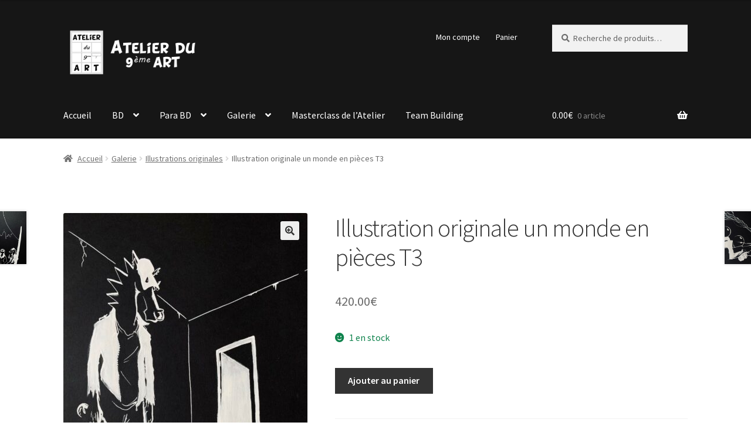

--- FILE ---
content_type: text/html; charset=UTF-8
request_url: https://xn--atelierdu9meart-3mb.com/produit/illustration-originale-un-monde-en-pieces-t3-2/
body_size: 20665
content:
<!doctype html>
<html lang="fr-FR">
<head>
<meta charset="UTF-8">
<meta name="viewport" content="width=device-width, initial-scale=1">
<link rel="profile" href="http://gmpg.org/xfn/11">
<link rel="pingback" href="https://xn--atelierdu9meart-3mb.com/xmlrpc.php">

<meta name='robots' content='index, follow, max-image-preview:large, max-snippet:-1, max-video-preview:-1' />
	<style>img:is([sizes="auto" i], [sizes^="auto," i]) { contain-intrinsic-size: 3000px 1500px }</style>
	
	<!-- This site is optimized with the Yoast SEO plugin v26.0 - https://yoast.com/wordpress/plugins/seo/ -->
	<title>Illustration originale un monde en pièces T3 - Atelier du 9ème art</title>
	<link rel="canonical" href="https://xn--atelierdu9meart-3mb.com/produit/illustration-originale-un-monde-en-pieces-t3-2/" />
	<meta property="og:locale" content="fr_FR" />
	<meta property="og:type" content="article" />
	<meta property="og:title" content="Illustration originale un monde en pièces T3 - Atelier du 9ème art" />
	<meta property="og:description" content="Illustration Originale « Le jouet » Année: 2022 Auteur: Ulysse Gry Technique: Peinture acrylique Support: Papier noir profond 250 g Dimensions :  42 X 30 cm Etat: Très bon Délai de Livraison 10 jours" />
	<meta property="og:url" content="https://xn--atelierdu9meart-3mb.com/produit/illustration-originale-un-monde-en-pieces-t3-2/" />
	<meta property="og:site_name" content="Atelier du 9ème art" />
	<meta property="article:modified_time" content="2024-01-20T13:35:24+00:00" />
	<meta property="og:image" content="https://xn--atelierdu9meart-3mb.com/wp-content/uploads/2023/10/IMG_0899V-1-scaled.jpg" />
	<meta property="og:image:width" content="1824" />
	<meta property="og:image:height" content="2560" />
	<meta property="og:image:type" content="image/jpeg" />
	<meta name="twitter:card" content="summary_large_image" />
	<meta name="twitter:label1" content="Durée de lecture estimée" />
	<meta name="twitter:data1" content="1 minute" />
	<script type="application/ld+json" class="yoast-schema-graph">{"@context":"https://schema.org","@graph":[{"@type":"WebPage","@id":"https://xn--atelierdu9meart-3mb.com/produit/illustration-originale-un-monde-en-pieces-t3-2/","url":"https://xn--atelierdu9meart-3mb.com/produit/illustration-originale-un-monde-en-pieces-t3-2/","name":"Illustration originale un monde en pièces T3 - Atelier du 9ème art","isPartOf":{"@id":"https://xn--atelierdu9meart-3mb.com/#website"},"primaryImageOfPage":{"@id":"https://xn--atelierdu9meart-3mb.com/produit/illustration-originale-un-monde-en-pieces-t3-2/#primaryimage"},"image":{"@id":"https://xn--atelierdu9meart-3mb.com/produit/illustration-originale-un-monde-en-pieces-t3-2/#primaryimage"},"thumbnailUrl":"https://xn--atelierdu9meart-3mb.com/wp-content/uploads/2023/10/IMG_0899V-1-scaled.jpg","datePublished":"2023-10-22T08:56:02+00:00","dateModified":"2024-01-20T13:35:24+00:00","breadcrumb":{"@id":"https://xn--atelierdu9meart-3mb.com/produit/illustration-originale-un-monde-en-pieces-t3-2/#breadcrumb"},"inLanguage":"fr-FR","potentialAction":[{"@type":"ReadAction","target":["https://xn--atelierdu9meart-3mb.com/produit/illustration-originale-un-monde-en-pieces-t3-2/"]}]},{"@type":"ImageObject","inLanguage":"fr-FR","@id":"https://xn--atelierdu9meart-3mb.com/produit/illustration-originale-un-monde-en-pieces-t3-2/#primaryimage","url":"https://xn--atelierdu9meart-3mb.com/wp-content/uploads/2023/10/IMG_0899V-1-scaled.jpg","contentUrl":"https://xn--atelierdu9meart-3mb.com/wp-content/uploads/2023/10/IMG_0899V-1-scaled.jpg","width":1824,"height":2560,"caption":"ULYSSE T3"},{"@type":"BreadcrumbList","@id":"https://xn--atelierdu9meart-3mb.com/produit/illustration-originale-un-monde-en-pieces-t3-2/#breadcrumb","itemListElement":[{"@type":"ListItem","position":1,"name":"Accueil","item":"https://xn--atelierdu9meart-3mb.com/"},{"@type":"ListItem","position":2,"name":"Boutique","item":"https://xn--atelierdu9meart-3mb.com/boutique/"},{"@type":"ListItem","position":3,"name":"Illustration originale un monde en pièces T3"}]},{"@type":"WebSite","@id":"https://xn--atelierdu9meart-3mb.com/#website","url":"https://xn--atelierdu9meart-3mb.com/","name":"Atelier du 9ème art","description":"Atelier du 9ème art","publisher":{"@id":"https://xn--atelierdu9meart-3mb.com/#organization"},"potentialAction":[{"@type":"SearchAction","target":{"@type":"EntryPoint","urlTemplate":"https://xn--atelierdu9meart-3mb.com/?s={search_term_string}"},"query-input":{"@type":"PropertyValueSpecification","valueRequired":true,"valueName":"search_term_string"}}],"inLanguage":"fr-FR"},{"@type":"Organization","@id":"https://xn--atelierdu9meart-3mb.com/#organization","name":"Atelier du 9ème art","url":"https://xn--atelierdu9meart-3mb.com/","logo":{"@type":"ImageObject","inLanguage":"fr-FR","@id":"https://xn--atelierdu9meart-3mb.com/#/schema/logo/image/","url":"https://xn--atelierdu9meart-3mb.com/wp-content/uploads/2021/09/logo-site-final-V2.png","contentUrl":"https://xn--atelierdu9meart-3mb.com/wp-content/uploads/2021/09/logo-site-final-V2.png","width":1156,"height":472,"caption":"Atelier du 9ème art"},"image":{"@id":"https://xn--atelierdu9meart-3mb.com/#/schema/logo/image/"}}]}</script>
	<!-- / Yoast SEO plugin. -->


<link rel='dns-prefetch' href='//www.googletagmanager.com' />
<link rel='dns-prefetch' href='//fonts.googleapis.com' />
<link rel="alternate" type="application/rss+xml" title="Atelier du 9ème art &raquo; Flux" href="https://xn--atelierdu9meart-3mb.com/feed/" />
<link rel="alternate" type="application/rss+xml" title="Atelier du 9ème art &raquo; Flux des commentaires" href="https://xn--atelierdu9meart-3mb.com/comments/feed/" />
<link rel="alternate" type="application/rss+xml" title="Atelier du 9ème art &raquo; Illustration originale un monde en pièces T3 Flux des commentaires" href="https://xn--atelierdu9meart-3mb.com/produit/illustration-originale-un-monde-en-pieces-t3-2/feed/" />
<script>
window._wpemojiSettings = {"baseUrl":"https:\/\/s.w.org\/images\/core\/emoji\/16.0.1\/72x72\/","ext":".png","svgUrl":"https:\/\/s.w.org\/images\/core\/emoji\/16.0.1\/svg\/","svgExt":".svg","source":{"concatemoji":"https:\/\/xn--atelierdu9meart-3mb.com\/wp-includes\/js\/wp-emoji-release.min.js?ver=6.8.3"}};
/*! This file is auto-generated */
!function(s,n){var o,i,e;function c(e){try{var t={supportTests:e,timestamp:(new Date).valueOf()};sessionStorage.setItem(o,JSON.stringify(t))}catch(e){}}function p(e,t,n){e.clearRect(0,0,e.canvas.width,e.canvas.height),e.fillText(t,0,0);var t=new Uint32Array(e.getImageData(0,0,e.canvas.width,e.canvas.height).data),a=(e.clearRect(0,0,e.canvas.width,e.canvas.height),e.fillText(n,0,0),new Uint32Array(e.getImageData(0,0,e.canvas.width,e.canvas.height).data));return t.every(function(e,t){return e===a[t]})}function u(e,t){e.clearRect(0,0,e.canvas.width,e.canvas.height),e.fillText(t,0,0);for(var n=e.getImageData(16,16,1,1),a=0;a<n.data.length;a++)if(0!==n.data[a])return!1;return!0}function f(e,t,n,a){switch(t){case"flag":return n(e,"\ud83c\udff3\ufe0f\u200d\u26a7\ufe0f","\ud83c\udff3\ufe0f\u200b\u26a7\ufe0f")?!1:!n(e,"\ud83c\udde8\ud83c\uddf6","\ud83c\udde8\u200b\ud83c\uddf6")&&!n(e,"\ud83c\udff4\udb40\udc67\udb40\udc62\udb40\udc65\udb40\udc6e\udb40\udc67\udb40\udc7f","\ud83c\udff4\u200b\udb40\udc67\u200b\udb40\udc62\u200b\udb40\udc65\u200b\udb40\udc6e\u200b\udb40\udc67\u200b\udb40\udc7f");case"emoji":return!a(e,"\ud83e\udedf")}return!1}function g(e,t,n,a){var r="undefined"!=typeof WorkerGlobalScope&&self instanceof WorkerGlobalScope?new OffscreenCanvas(300,150):s.createElement("canvas"),o=r.getContext("2d",{willReadFrequently:!0}),i=(o.textBaseline="top",o.font="600 32px Arial",{});return e.forEach(function(e){i[e]=t(o,e,n,a)}),i}function t(e){var t=s.createElement("script");t.src=e,t.defer=!0,s.head.appendChild(t)}"undefined"!=typeof Promise&&(o="wpEmojiSettingsSupports",i=["flag","emoji"],n.supports={everything:!0,everythingExceptFlag:!0},e=new Promise(function(e){s.addEventListener("DOMContentLoaded",e,{once:!0})}),new Promise(function(t){var n=function(){try{var e=JSON.parse(sessionStorage.getItem(o));if("object"==typeof e&&"number"==typeof e.timestamp&&(new Date).valueOf()<e.timestamp+604800&&"object"==typeof e.supportTests)return e.supportTests}catch(e){}return null}();if(!n){if("undefined"!=typeof Worker&&"undefined"!=typeof OffscreenCanvas&&"undefined"!=typeof URL&&URL.createObjectURL&&"undefined"!=typeof Blob)try{var e="postMessage("+g.toString()+"("+[JSON.stringify(i),f.toString(),p.toString(),u.toString()].join(",")+"));",a=new Blob([e],{type:"text/javascript"}),r=new Worker(URL.createObjectURL(a),{name:"wpTestEmojiSupports"});return void(r.onmessage=function(e){c(n=e.data),r.terminate(),t(n)})}catch(e){}c(n=g(i,f,p,u))}t(n)}).then(function(e){for(var t in e)n.supports[t]=e[t],n.supports.everything=n.supports.everything&&n.supports[t],"flag"!==t&&(n.supports.everythingExceptFlag=n.supports.everythingExceptFlag&&n.supports[t]);n.supports.everythingExceptFlag=n.supports.everythingExceptFlag&&!n.supports.flag,n.DOMReady=!1,n.readyCallback=function(){n.DOMReady=!0}}).then(function(){return e}).then(function(){var e;n.supports.everything||(n.readyCallback(),(e=n.source||{}).concatemoji?t(e.concatemoji):e.wpemoji&&e.twemoji&&(t(e.twemoji),t(e.wpemoji)))}))}((window,document),window._wpemojiSettings);
</script>
<style id='wp-emoji-styles-inline-css'>

	img.wp-smiley, img.emoji {
		display: inline !important;
		border: none !important;
		box-shadow: none !important;
		height: 1em !important;
		width: 1em !important;
		margin: 0 0.07em !important;
		vertical-align: -0.1em !important;
		background: none !important;
		padding: 0 !important;
	}
</style>
<link rel='stylesheet' id='wp-block-library-css' href='https://xn--atelierdu9meart-3mb.com/wp-includes/css/dist/block-library/style.min.css?ver=6.8.3' media='all' />
<style id='wp-block-library-theme-inline-css'>
.wp-block-audio :where(figcaption){color:#555;font-size:13px;text-align:center}.is-dark-theme .wp-block-audio :where(figcaption){color:#ffffffa6}.wp-block-audio{margin:0 0 1em}.wp-block-code{border:1px solid #ccc;border-radius:4px;font-family:Menlo,Consolas,monaco,monospace;padding:.8em 1em}.wp-block-embed :where(figcaption){color:#555;font-size:13px;text-align:center}.is-dark-theme .wp-block-embed :where(figcaption){color:#ffffffa6}.wp-block-embed{margin:0 0 1em}.blocks-gallery-caption{color:#555;font-size:13px;text-align:center}.is-dark-theme .blocks-gallery-caption{color:#ffffffa6}:root :where(.wp-block-image figcaption){color:#555;font-size:13px;text-align:center}.is-dark-theme :root :where(.wp-block-image figcaption){color:#ffffffa6}.wp-block-image{margin:0 0 1em}.wp-block-pullquote{border-bottom:4px solid;border-top:4px solid;color:currentColor;margin-bottom:1.75em}.wp-block-pullquote cite,.wp-block-pullquote footer,.wp-block-pullquote__citation{color:currentColor;font-size:.8125em;font-style:normal;text-transform:uppercase}.wp-block-quote{border-left:.25em solid;margin:0 0 1.75em;padding-left:1em}.wp-block-quote cite,.wp-block-quote footer{color:currentColor;font-size:.8125em;font-style:normal;position:relative}.wp-block-quote:where(.has-text-align-right){border-left:none;border-right:.25em solid;padding-left:0;padding-right:1em}.wp-block-quote:where(.has-text-align-center){border:none;padding-left:0}.wp-block-quote.is-large,.wp-block-quote.is-style-large,.wp-block-quote:where(.is-style-plain){border:none}.wp-block-search .wp-block-search__label{font-weight:700}.wp-block-search__button{border:1px solid #ccc;padding:.375em .625em}:where(.wp-block-group.has-background){padding:1.25em 2.375em}.wp-block-separator.has-css-opacity{opacity:.4}.wp-block-separator{border:none;border-bottom:2px solid;margin-left:auto;margin-right:auto}.wp-block-separator.has-alpha-channel-opacity{opacity:1}.wp-block-separator:not(.is-style-wide):not(.is-style-dots){width:100px}.wp-block-separator.has-background:not(.is-style-dots){border-bottom:none;height:1px}.wp-block-separator.has-background:not(.is-style-wide):not(.is-style-dots){height:2px}.wp-block-table{margin:0 0 1em}.wp-block-table td,.wp-block-table th{word-break:normal}.wp-block-table :where(figcaption){color:#555;font-size:13px;text-align:center}.is-dark-theme .wp-block-table :where(figcaption){color:#ffffffa6}.wp-block-video :where(figcaption){color:#555;font-size:13px;text-align:center}.is-dark-theme .wp-block-video :where(figcaption){color:#ffffffa6}.wp-block-video{margin:0 0 1em}:root :where(.wp-block-template-part.has-background){margin-bottom:0;margin-top:0;padding:1.25em 2.375em}
</style>
<style id='classic-theme-styles-inline-css'>
/*! This file is auto-generated */
.wp-block-button__link{color:#fff;background-color:#32373c;border-radius:9999px;box-shadow:none;text-decoration:none;padding:calc(.667em + 2px) calc(1.333em + 2px);font-size:1.125em}.wp-block-file__button{background:#32373c;color:#fff;text-decoration:none}
</style>
<link rel='stylesheet' id='storefront-gutenberg-blocks-css' href='https://xn--atelierdu9meart-3mb.com/wp-content/themes/storefront/assets/css/base/gutenberg-blocks.css?ver=4.6.1' media='all' />
<style id='storefront-gutenberg-blocks-inline-css'>

				.wp-block-button__link:not(.has-text-color) {
					color: #333333;
				}

				.wp-block-button__link:not(.has-text-color):hover,
				.wp-block-button__link:not(.has-text-color):focus,
				.wp-block-button__link:not(.has-text-color):active {
					color: #333333;
				}

				.wp-block-button__link:not(.has-background) {
					background-color: #eeeeee;
				}

				.wp-block-button__link:not(.has-background):hover,
				.wp-block-button__link:not(.has-background):focus,
				.wp-block-button__link:not(.has-background):active {
					border-color: #d5d5d5;
					background-color: #d5d5d5;
				}

				.wc-block-grid__products .wc-block-grid__product .wp-block-button__link {
					background-color: #eeeeee;
					border-color: #eeeeee;
					color: #333333;
				}

				.wp-block-quote footer,
				.wp-block-quote cite,
				.wp-block-quote__citation {
					color: #6d6d6d;
				}

				.wp-block-pullquote cite,
				.wp-block-pullquote footer,
				.wp-block-pullquote__citation {
					color: #6d6d6d;
				}

				.wp-block-image figcaption {
					color: #6d6d6d;
				}

				.wp-block-separator.is-style-dots::before {
					color: #333333;
				}

				.wp-block-file a.wp-block-file__button {
					color: #333333;
					background-color: #eeeeee;
					border-color: #eeeeee;
				}

				.wp-block-file a.wp-block-file__button:hover,
				.wp-block-file a.wp-block-file__button:focus,
				.wp-block-file a.wp-block-file__button:active {
					color: #333333;
					background-color: #d5d5d5;
				}

				.wp-block-code,
				.wp-block-preformatted pre {
					color: #6d6d6d;
				}

				.wp-block-table:not( .has-background ):not( .is-style-stripes ) tbody tr:nth-child(2n) td {
					background-color: #fdfdfd;
				}

				.wp-block-cover .wp-block-cover__inner-container h1:not(.has-text-color),
				.wp-block-cover .wp-block-cover__inner-container h2:not(.has-text-color),
				.wp-block-cover .wp-block-cover__inner-container h3:not(.has-text-color),
				.wp-block-cover .wp-block-cover__inner-container h4:not(.has-text-color),
				.wp-block-cover .wp-block-cover__inner-container h5:not(.has-text-color),
				.wp-block-cover .wp-block-cover__inner-container h6:not(.has-text-color) {
					color: #000000;
				}

				.wc-block-components-price-slider__range-input-progress,
				.rtl .wc-block-components-price-slider__range-input-progress {
					--range-color: #7f54b3;
				}

				/* Target only IE11 */
				@media all and (-ms-high-contrast: none), (-ms-high-contrast: active) {
					.wc-block-components-price-slider__range-input-progress {
						background: #7f54b3;
					}
				}

				.wc-block-components-button:not(.is-link) {
					background-color: #333333;
					color: #ffffff;
				}

				.wc-block-components-button:not(.is-link):hover,
				.wc-block-components-button:not(.is-link):focus,
				.wc-block-components-button:not(.is-link):active {
					background-color: #1a1a1a;
					color: #ffffff;
				}

				.wc-block-components-button:not(.is-link):disabled {
					background-color: #333333;
					color: #ffffff;
				}

				.wc-block-cart__submit-container {
					background-color: #ffffff;
				}

				.wc-block-cart__submit-container::before {
					color: rgba(220,220,220,0.5);
				}

				.wc-block-components-order-summary-item__quantity {
					background-color: #ffffff;
					border-color: #6d6d6d;
					box-shadow: 0 0 0 2px #ffffff;
					color: #6d6d6d;
				}
			
</style>
<style id='global-styles-inline-css'>
:root{--wp--preset--aspect-ratio--square: 1;--wp--preset--aspect-ratio--4-3: 4/3;--wp--preset--aspect-ratio--3-4: 3/4;--wp--preset--aspect-ratio--3-2: 3/2;--wp--preset--aspect-ratio--2-3: 2/3;--wp--preset--aspect-ratio--16-9: 16/9;--wp--preset--aspect-ratio--9-16: 9/16;--wp--preset--color--black: #000000;--wp--preset--color--cyan-bluish-gray: #abb8c3;--wp--preset--color--white: #ffffff;--wp--preset--color--pale-pink: #f78da7;--wp--preset--color--vivid-red: #cf2e2e;--wp--preset--color--luminous-vivid-orange: #ff6900;--wp--preset--color--luminous-vivid-amber: #fcb900;--wp--preset--color--light-green-cyan: #7bdcb5;--wp--preset--color--vivid-green-cyan: #00d084;--wp--preset--color--pale-cyan-blue: #8ed1fc;--wp--preset--color--vivid-cyan-blue: #0693e3;--wp--preset--color--vivid-purple: #9b51e0;--wp--preset--gradient--vivid-cyan-blue-to-vivid-purple: linear-gradient(135deg,rgba(6,147,227,1) 0%,rgb(155,81,224) 100%);--wp--preset--gradient--light-green-cyan-to-vivid-green-cyan: linear-gradient(135deg,rgb(122,220,180) 0%,rgb(0,208,130) 100%);--wp--preset--gradient--luminous-vivid-amber-to-luminous-vivid-orange: linear-gradient(135deg,rgba(252,185,0,1) 0%,rgba(255,105,0,1) 100%);--wp--preset--gradient--luminous-vivid-orange-to-vivid-red: linear-gradient(135deg,rgba(255,105,0,1) 0%,rgb(207,46,46) 100%);--wp--preset--gradient--very-light-gray-to-cyan-bluish-gray: linear-gradient(135deg,rgb(238,238,238) 0%,rgb(169,184,195) 100%);--wp--preset--gradient--cool-to-warm-spectrum: linear-gradient(135deg,rgb(74,234,220) 0%,rgb(151,120,209) 20%,rgb(207,42,186) 40%,rgb(238,44,130) 60%,rgb(251,105,98) 80%,rgb(254,248,76) 100%);--wp--preset--gradient--blush-light-purple: linear-gradient(135deg,rgb(255,206,236) 0%,rgb(152,150,240) 100%);--wp--preset--gradient--blush-bordeaux: linear-gradient(135deg,rgb(254,205,165) 0%,rgb(254,45,45) 50%,rgb(107,0,62) 100%);--wp--preset--gradient--luminous-dusk: linear-gradient(135deg,rgb(255,203,112) 0%,rgb(199,81,192) 50%,rgb(65,88,208) 100%);--wp--preset--gradient--pale-ocean: linear-gradient(135deg,rgb(255,245,203) 0%,rgb(182,227,212) 50%,rgb(51,167,181) 100%);--wp--preset--gradient--electric-grass: linear-gradient(135deg,rgb(202,248,128) 0%,rgb(113,206,126) 100%);--wp--preset--gradient--midnight: linear-gradient(135deg,rgb(2,3,129) 0%,rgb(40,116,252) 100%);--wp--preset--font-size--small: 14px;--wp--preset--font-size--medium: 23px;--wp--preset--font-size--large: 26px;--wp--preset--font-size--x-large: 42px;--wp--preset--font-size--normal: 16px;--wp--preset--font-size--huge: 37px;--wp--preset--spacing--20: 0.44rem;--wp--preset--spacing--30: 0.67rem;--wp--preset--spacing--40: 1rem;--wp--preset--spacing--50: 1.5rem;--wp--preset--spacing--60: 2.25rem;--wp--preset--spacing--70: 3.38rem;--wp--preset--spacing--80: 5.06rem;--wp--preset--shadow--natural: 6px 6px 9px rgba(0, 0, 0, 0.2);--wp--preset--shadow--deep: 12px 12px 50px rgba(0, 0, 0, 0.4);--wp--preset--shadow--sharp: 6px 6px 0px rgba(0, 0, 0, 0.2);--wp--preset--shadow--outlined: 6px 6px 0px -3px rgba(255, 255, 255, 1), 6px 6px rgba(0, 0, 0, 1);--wp--preset--shadow--crisp: 6px 6px 0px rgba(0, 0, 0, 1);}:root :where(.is-layout-flow) > :first-child{margin-block-start: 0;}:root :where(.is-layout-flow) > :last-child{margin-block-end: 0;}:root :where(.is-layout-flow) > *{margin-block-start: 24px;margin-block-end: 0;}:root :where(.is-layout-constrained) > :first-child{margin-block-start: 0;}:root :where(.is-layout-constrained) > :last-child{margin-block-end: 0;}:root :where(.is-layout-constrained) > *{margin-block-start: 24px;margin-block-end: 0;}:root :where(.is-layout-flex){gap: 24px;}:root :where(.is-layout-grid){gap: 24px;}body .is-layout-flex{display: flex;}.is-layout-flex{flex-wrap: wrap;align-items: center;}.is-layout-flex > :is(*, div){margin: 0;}body .is-layout-grid{display: grid;}.is-layout-grid > :is(*, div){margin: 0;}.has-black-color{color: var(--wp--preset--color--black) !important;}.has-cyan-bluish-gray-color{color: var(--wp--preset--color--cyan-bluish-gray) !important;}.has-white-color{color: var(--wp--preset--color--white) !important;}.has-pale-pink-color{color: var(--wp--preset--color--pale-pink) !important;}.has-vivid-red-color{color: var(--wp--preset--color--vivid-red) !important;}.has-luminous-vivid-orange-color{color: var(--wp--preset--color--luminous-vivid-orange) !important;}.has-luminous-vivid-amber-color{color: var(--wp--preset--color--luminous-vivid-amber) !important;}.has-light-green-cyan-color{color: var(--wp--preset--color--light-green-cyan) !important;}.has-vivid-green-cyan-color{color: var(--wp--preset--color--vivid-green-cyan) !important;}.has-pale-cyan-blue-color{color: var(--wp--preset--color--pale-cyan-blue) !important;}.has-vivid-cyan-blue-color{color: var(--wp--preset--color--vivid-cyan-blue) !important;}.has-vivid-purple-color{color: var(--wp--preset--color--vivid-purple) !important;}.has-black-background-color{background-color: var(--wp--preset--color--black) !important;}.has-cyan-bluish-gray-background-color{background-color: var(--wp--preset--color--cyan-bluish-gray) !important;}.has-white-background-color{background-color: var(--wp--preset--color--white) !important;}.has-pale-pink-background-color{background-color: var(--wp--preset--color--pale-pink) !important;}.has-vivid-red-background-color{background-color: var(--wp--preset--color--vivid-red) !important;}.has-luminous-vivid-orange-background-color{background-color: var(--wp--preset--color--luminous-vivid-orange) !important;}.has-luminous-vivid-amber-background-color{background-color: var(--wp--preset--color--luminous-vivid-amber) !important;}.has-light-green-cyan-background-color{background-color: var(--wp--preset--color--light-green-cyan) !important;}.has-vivid-green-cyan-background-color{background-color: var(--wp--preset--color--vivid-green-cyan) !important;}.has-pale-cyan-blue-background-color{background-color: var(--wp--preset--color--pale-cyan-blue) !important;}.has-vivid-cyan-blue-background-color{background-color: var(--wp--preset--color--vivid-cyan-blue) !important;}.has-vivid-purple-background-color{background-color: var(--wp--preset--color--vivid-purple) !important;}.has-black-border-color{border-color: var(--wp--preset--color--black) !important;}.has-cyan-bluish-gray-border-color{border-color: var(--wp--preset--color--cyan-bluish-gray) !important;}.has-white-border-color{border-color: var(--wp--preset--color--white) !important;}.has-pale-pink-border-color{border-color: var(--wp--preset--color--pale-pink) !important;}.has-vivid-red-border-color{border-color: var(--wp--preset--color--vivid-red) !important;}.has-luminous-vivid-orange-border-color{border-color: var(--wp--preset--color--luminous-vivid-orange) !important;}.has-luminous-vivid-amber-border-color{border-color: var(--wp--preset--color--luminous-vivid-amber) !important;}.has-light-green-cyan-border-color{border-color: var(--wp--preset--color--light-green-cyan) !important;}.has-vivid-green-cyan-border-color{border-color: var(--wp--preset--color--vivid-green-cyan) !important;}.has-pale-cyan-blue-border-color{border-color: var(--wp--preset--color--pale-cyan-blue) !important;}.has-vivid-cyan-blue-border-color{border-color: var(--wp--preset--color--vivid-cyan-blue) !important;}.has-vivid-purple-border-color{border-color: var(--wp--preset--color--vivid-purple) !important;}.has-vivid-cyan-blue-to-vivid-purple-gradient-background{background: var(--wp--preset--gradient--vivid-cyan-blue-to-vivid-purple) !important;}.has-light-green-cyan-to-vivid-green-cyan-gradient-background{background: var(--wp--preset--gradient--light-green-cyan-to-vivid-green-cyan) !important;}.has-luminous-vivid-amber-to-luminous-vivid-orange-gradient-background{background: var(--wp--preset--gradient--luminous-vivid-amber-to-luminous-vivid-orange) !important;}.has-luminous-vivid-orange-to-vivid-red-gradient-background{background: var(--wp--preset--gradient--luminous-vivid-orange-to-vivid-red) !important;}.has-very-light-gray-to-cyan-bluish-gray-gradient-background{background: var(--wp--preset--gradient--very-light-gray-to-cyan-bluish-gray) !important;}.has-cool-to-warm-spectrum-gradient-background{background: var(--wp--preset--gradient--cool-to-warm-spectrum) !important;}.has-blush-light-purple-gradient-background{background: var(--wp--preset--gradient--blush-light-purple) !important;}.has-blush-bordeaux-gradient-background{background: var(--wp--preset--gradient--blush-bordeaux) !important;}.has-luminous-dusk-gradient-background{background: var(--wp--preset--gradient--luminous-dusk) !important;}.has-pale-ocean-gradient-background{background: var(--wp--preset--gradient--pale-ocean) !important;}.has-electric-grass-gradient-background{background: var(--wp--preset--gradient--electric-grass) !important;}.has-midnight-gradient-background{background: var(--wp--preset--gradient--midnight) !important;}.has-small-font-size{font-size: var(--wp--preset--font-size--small) !important;}.has-medium-font-size{font-size: var(--wp--preset--font-size--medium) !important;}.has-large-font-size{font-size: var(--wp--preset--font-size--large) !important;}.has-x-large-font-size{font-size: var(--wp--preset--font-size--x-large) !important;}
:root :where(.wp-block-pullquote){font-size: 1.5em;line-height: 1.6;}
</style>
<link rel='stylesheet' id='photoswipe-css' href='https://xn--atelierdu9meart-3mb.com/wp-content/plugins/woocommerce/assets/css/photoswipe/photoswipe.min.css?ver=10.2.3' media='all' />
<link rel='stylesheet' id='photoswipe-default-skin-css' href='https://xn--atelierdu9meart-3mb.com/wp-content/plugins/woocommerce/assets/css/photoswipe/default-skin/default-skin.min.css?ver=10.2.3' media='all' />
<style id='woocommerce-inline-inline-css'>
.woocommerce form .form-row .required { visibility: visible; }
</style>
<link rel='stylesheet' id='yith_wcbm_badge_style-css' href='https://xn--atelierdu9meart-3mb.com/wp-content/plugins/yith-woocommerce-badges-management/assets/css/frontend.css?ver=3.19.0' media='all' />
<style id='yith_wcbm_badge_style-inline-css'>
.yith-wcbm-badge.yith-wcbm-badge-text.yith-wcbm-badge-1131 {
				top: 0; left: 0; 
				
				-ms-transform: ; 
				-webkit-transform: ; 
				transform: ;
				padding: 0px 0px 0px 0px;
				background-color:#161616; border-radius: 0px 0px 0px 0px; width:80px; height:20px;
			}.yith-wcbm-badge.yith-wcbm-badge-text.yith-wcbm-badge-1226 {
				top: 0; left: 0; 
				
				-ms-transform: ; 
				-webkit-transform: ; 
				transform: ;
				padding: 0px 0px 0px 0px;
				background-color:#161616; border-radius: 0px 0px 0px 0px; width:80px; height:20px;
			}.yith-wcbm-badge.yith-wcbm-badge-text.yith-wcbm-badge-1130 {
				top: 0; left: 0; 
				
				-ms-transform: ; 
				-webkit-transform: ; 
				transform: ;
				padding: 0px 0px 0px 0px;
				background-color:#161616; border-radius: 0px 0px 0px 0px; width:80px; height:20px;
			}
</style>
<link rel='stylesheet' id='yith-gfont-open-sans-css' href='https://xn--atelierdu9meart-3mb.com/wp-content/plugins/yith-woocommerce-badges-management/assets/fonts/open-sans/style.css?ver=3.19.0' media='all' />
<link rel='stylesheet' id='brands-styles-css' href='https://xn--atelierdu9meart-3mb.com/wp-content/plugins/woocommerce/assets/css/brands.css?ver=10.2.3' media='all' />
<link rel='stylesheet' id='storefront-style-css' href='https://xn--atelierdu9meart-3mb.com/wp-content/themes/storefront/style.css?ver=4.6.1' media='all' />
<style id='storefront-style-inline-css'>

			.main-navigation ul li a,
			.site-title a,
			ul.menu li a,
			.site-branding h1 a,
			button.menu-toggle,
			button.menu-toggle:hover,
			.handheld-navigation .dropdown-toggle {
				color: #ffffff;
			}

			button.menu-toggle,
			button.menu-toggle:hover {
				border-color: #ffffff;
			}

			.main-navigation ul li a:hover,
			.main-navigation ul li:hover > a,
			.site-title a:hover,
			.site-header ul.menu li.current-menu-item > a {
				color: #ffffff;
			}

			table:not( .has-background ) th {
				background-color: #f8f8f8;
			}

			table:not( .has-background ) tbody td {
				background-color: #fdfdfd;
			}

			table:not( .has-background ) tbody tr:nth-child(2n) td,
			fieldset,
			fieldset legend {
				background-color: #fbfbfb;
			}

			.site-header,
			.secondary-navigation ul ul,
			.main-navigation ul.menu > li.menu-item-has-children:after,
			.secondary-navigation ul.menu ul,
			.storefront-handheld-footer-bar,
			.storefront-handheld-footer-bar ul li > a,
			.storefront-handheld-footer-bar ul li.search .site-search,
			button.menu-toggle,
			button.menu-toggle:hover {
				background-color: #161616;
			}

			p.site-description,
			.site-header,
			.storefront-handheld-footer-bar {
				color: #ffffff;
			}

			button.menu-toggle:after,
			button.menu-toggle:before,
			button.menu-toggle span:before {
				background-color: #ffffff;
			}

			h1, h2, h3, h4, h5, h6, .wc-block-grid__product-title {
				color: #333333;
			}

			.widget h1 {
				border-bottom-color: #333333;
			}

			body,
			.secondary-navigation a {
				color: #6d6d6d;
			}

			.widget-area .widget a,
			.hentry .entry-header .posted-on a,
			.hentry .entry-header .post-author a,
			.hentry .entry-header .post-comments a,
			.hentry .entry-header .byline a {
				color: #727272;
			}

			a {
				color: #7f54b3;
			}

			a:focus,
			button:focus,
			.button.alt:focus,
			input:focus,
			textarea:focus,
			input[type="button"]:focus,
			input[type="reset"]:focus,
			input[type="submit"]:focus,
			input[type="email"]:focus,
			input[type="tel"]:focus,
			input[type="url"]:focus,
			input[type="password"]:focus,
			input[type="search"]:focus {
				outline-color: #7f54b3;
			}

			button, input[type="button"], input[type="reset"], input[type="submit"], .button, .widget a.button {
				background-color: #eeeeee;
				border-color: #eeeeee;
				color: #333333;
			}

			button:hover, input[type="button"]:hover, input[type="reset"]:hover, input[type="submit"]:hover, .button:hover, .widget a.button:hover {
				background-color: #d5d5d5;
				border-color: #d5d5d5;
				color: #333333;
			}

			button.alt, input[type="button"].alt, input[type="reset"].alt, input[type="submit"].alt, .button.alt, .widget-area .widget a.button.alt {
				background-color: #333333;
				border-color: #333333;
				color: #ffffff;
			}

			button.alt:hover, input[type="button"].alt:hover, input[type="reset"].alt:hover, input[type="submit"].alt:hover, .button.alt:hover, .widget-area .widget a.button.alt:hover {
				background-color: #1a1a1a;
				border-color: #1a1a1a;
				color: #ffffff;
			}

			.pagination .page-numbers li .page-numbers.current {
				background-color: #e6e6e6;
				color: #636363;
			}

			#comments .comment-list .comment-content .comment-text {
				background-color: #f8f8f8;
			}

			.site-footer {
				background-color: #161616;
				color: #ffffff;
			}

			.site-footer a:not(.button):not(.components-button) {
				color: #ffffff;
			}

			.site-footer .storefront-handheld-footer-bar a:not(.button):not(.components-button) {
				color: #ffffff;
			}

			.site-footer h1, .site-footer h2, .site-footer h3, .site-footer h4, .site-footer h5, .site-footer h6, .site-footer .widget .widget-title, .site-footer .widget .widgettitle {
				color: #ffffff;
			}

			.page-template-template-homepage.has-post-thumbnail .type-page.has-post-thumbnail .entry-title {
				color: #000000;
			}

			.page-template-template-homepage.has-post-thumbnail .type-page.has-post-thumbnail .entry-content {
				color: #000000;
			}

			@media screen and ( min-width: 768px ) {
				.secondary-navigation ul.menu a:hover {
					color: #ffffff;
				}

				.secondary-navigation ul.menu a {
					color: #ffffff;
				}

				.main-navigation ul.menu ul.sub-menu,
				.main-navigation ul.nav-menu ul.children {
					background-color: #070707;
				}

				.site-header {
					border-bottom-color: #070707;
				}
			}
</style>
<link rel='stylesheet' id='storefront-icons-css' href='https://xn--atelierdu9meart-3mb.com/wp-content/themes/storefront/assets/css/base/icons.css?ver=4.6.1' media='all' />
<link rel='stylesheet' id='storefront-fonts-css' href='https://fonts.googleapis.com/css?family=Source+Sans+Pro%3A400%2C300%2C300italic%2C400italic%2C600%2C700%2C900&#038;subset=latin%2Clatin-ext&#038;ver=4.6.1' media='all' />
<link rel='stylesheet' id='storefront-woocommerce-style-css' href='https://xn--atelierdu9meart-3mb.com/wp-content/themes/storefront/assets/css/woocommerce/woocommerce.css?ver=4.6.1' media='all' />
<style id='storefront-woocommerce-style-inline-css'>
@font-face {
				font-family: star;
				src: url(https://xn--atelierdu9meart-3mb.com/wp-content/plugins/woocommerce/assets/fonts/star.eot);
				src:
					url(https://xn--atelierdu9meart-3mb.com/wp-content/plugins/woocommerce/assets/fonts/star.eot?#iefix) format("embedded-opentype"),
					url(https://xn--atelierdu9meart-3mb.com/wp-content/plugins/woocommerce/assets/fonts/star.woff) format("woff"),
					url(https://xn--atelierdu9meart-3mb.com/wp-content/plugins/woocommerce/assets/fonts/star.ttf) format("truetype"),
					url(https://xn--atelierdu9meart-3mb.com/wp-content/plugins/woocommerce/assets/fonts/star.svg#star) format("svg");
				font-weight: 400;
				font-style: normal;
			}
			@font-face {
				font-family: WooCommerce;
				src: url(https://xn--atelierdu9meart-3mb.com/wp-content/plugins/woocommerce/assets/fonts/WooCommerce.eot);
				src:
					url(https://xn--atelierdu9meart-3mb.com/wp-content/plugins/woocommerce/assets/fonts/WooCommerce.eot?#iefix) format("embedded-opentype"),
					url(https://xn--atelierdu9meart-3mb.com/wp-content/plugins/woocommerce/assets/fonts/WooCommerce.woff) format("woff"),
					url(https://xn--atelierdu9meart-3mb.com/wp-content/plugins/woocommerce/assets/fonts/WooCommerce.ttf) format("truetype"),
					url(https://xn--atelierdu9meart-3mb.com/wp-content/plugins/woocommerce/assets/fonts/WooCommerce.svg#WooCommerce) format("svg");
				font-weight: 400;
				font-style: normal;
			}

			a.cart-contents,
			.site-header-cart .widget_shopping_cart a {
				color: #ffffff;
			}

			a.cart-contents:hover,
			.site-header-cart .widget_shopping_cart a:hover,
			.site-header-cart:hover > li > a {
				color: #ffffff;
			}

			table.cart td.product-remove,
			table.cart td.actions {
				border-top-color: #ffffff;
			}

			.storefront-handheld-footer-bar ul li.cart .count {
				background-color: #ffffff;
				color: #161616;
				border-color: #161616;
			}

			.woocommerce-tabs ul.tabs li.active a,
			ul.products li.product .price,
			.onsale,
			.wc-block-grid__product-onsale,
			.widget_search form:before,
			.widget_product_search form:before {
				color: #6d6d6d;
			}

			.woocommerce-breadcrumb a,
			a.woocommerce-review-link,
			.product_meta a {
				color: #727272;
			}

			.wc-block-grid__product-onsale,
			.onsale {
				border-color: #6d6d6d;
			}

			.star-rating span:before,
			.quantity .plus, .quantity .minus,
			p.stars a:hover:after,
			p.stars a:after,
			.star-rating span:before,
			#payment .payment_methods li input[type=radio]:first-child:checked+label:before {
				color: #7f54b3;
			}

			.widget_price_filter .ui-slider .ui-slider-range,
			.widget_price_filter .ui-slider .ui-slider-handle {
				background-color: #7f54b3;
			}

			.order_details {
				background-color: #f8f8f8;
			}

			.order_details > li {
				border-bottom: 1px dotted #e3e3e3;
			}

			.order_details:before,
			.order_details:after {
				background: -webkit-linear-gradient(transparent 0,transparent 0),-webkit-linear-gradient(135deg,#f8f8f8 33.33%,transparent 33.33%),-webkit-linear-gradient(45deg,#f8f8f8 33.33%,transparent 33.33%)
			}

			#order_review {
				background-color: #ffffff;
			}

			#payment .payment_methods > li .payment_box,
			#payment .place-order {
				background-color: #fafafa;
			}

			#payment .payment_methods > li:not(.woocommerce-notice) {
				background-color: #f5f5f5;
			}

			#payment .payment_methods > li:not(.woocommerce-notice):hover {
				background-color: #f0f0f0;
			}

			.woocommerce-pagination .page-numbers li .page-numbers.current {
				background-color: #e6e6e6;
				color: #636363;
			}

			.wc-block-grid__product-onsale,
			.onsale,
			.woocommerce-pagination .page-numbers li .page-numbers:not(.current) {
				color: #6d6d6d;
			}

			p.stars a:before,
			p.stars a:hover~a:before,
			p.stars.selected a.active~a:before {
				color: #6d6d6d;
			}

			p.stars.selected a.active:before,
			p.stars:hover a:before,
			p.stars.selected a:not(.active):before,
			p.stars.selected a.active:before {
				color: #7f54b3;
			}

			.single-product div.product .woocommerce-product-gallery .woocommerce-product-gallery__trigger {
				background-color: #eeeeee;
				color: #333333;
			}

			.single-product div.product .woocommerce-product-gallery .woocommerce-product-gallery__trigger:hover {
				background-color: #d5d5d5;
				border-color: #d5d5d5;
				color: #333333;
			}

			.button.added_to_cart:focus,
			.button.wc-forward:focus {
				outline-color: #7f54b3;
			}

			.added_to_cart,
			.site-header-cart .widget_shopping_cart a.button,
			.wc-block-grid__products .wc-block-grid__product .wp-block-button__link {
				background-color: #eeeeee;
				border-color: #eeeeee;
				color: #333333;
			}

			.added_to_cart:hover,
			.site-header-cart .widget_shopping_cart a.button:hover,
			.wc-block-grid__products .wc-block-grid__product .wp-block-button__link:hover {
				background-color: #d5d5d5;
				border-color: #d5d5d5;
				color: #333333;
			}

			.added_to_cart.alt, .added_to_cart, .widget a.button.checkout {
				background-color: #333333;
				border-color: #333333;
				color: #ffffff;
			}

			.added_to_cart.alt:hover, .added_to_cart:hover, .widget a.button.checkout:hover {
				background-color: #1a1a1a;
				border-color: #1a1a1a;
				color: #ffffff;
			}

			.button.loading {
				color: #eeeeee;
			}

			.button.loading:hover {
				background-color: #eeeeee;
			}

			.button.loading:after {
				color: #333333;
			}

			@media screen and ( min-width: 768px ) {
				.site-header-cart .widget_shopping_cart,
				.site-header .product_list_widget li .quantity {
					color: #ffffff;
				}

				.site-header-cart .widget_shopping_cart .buttons,
				.site-header-cart .widget_shopping_cart .total {
					background-color: #0c0c0c;
				}

				.site-header-cart .widget_shopping_cart {
					background-color: #070707;
				}
			}
				.storefront-product-pagination a {
					color: #6d6d6d;
					background-color: #ffffff;
				}
				.storefront-sticky-add-to-cart {
					color: #6d6d6d;
					background-color: #ffffff;
				}

				.storefront-sticky-add-to-cart a:not(.button) {
					color: #ffffff;
				}
</style>
<link rel='stylesheet' id='storefront-woocommerce-brands-style-css' href='https://xn--atelierdu9meart-3mb.com/wp-content/themes/storefront/assets/css/woocommerce/extensions/brands.css?ver=4.6.1' media='all' />
<script src="https://xn--atelierdu9meart-3mb.com/wp-includes/js/jquery/jquery.min.js?ver=3.7.1" id="jquery-core-js"></script>
<script src="https://xn--atelierdu9meart-3mb.com/wp-includes/js/jquery/jquery-migrate.min.js?ver=3.4.1" id="jquery-migrate-js"></script>
<script src="https://xn--atelierdu9meart-3mb.com/wp-content/plugins/woocommerce/assets/js/jquery-blockui/jquery.blockUI.min.js?ver=2.7.0-wc.10.2.3" id="jquery-blockui-js" defer data-wp-strategy="defer"></script>
<script id="wc-add-to-cart-js-extra">
var wc_add_to_cart_params = {"ajax_url":"\/wp-admin\/admin-ajax.php","wc_ajax_url":"\/?wc-ajax=%%endpoint%%","i18n_view_cart":"Voir le panier","cart_url":"https:\/\/xn--atelierdu9meart-3mb.com\/panier\/","is_cart":"","cart_redirect_after_add":"no"};
</script>
<script src="https://xn--atelierdu9meart-3mb.com/wp-content/plugins/woocommerce/assets/js/frontend/add-to-cart.min.js?ver=10.2.3" id="wc-add-to-cart-js" defer data-wp-strategy="defer"></script>
<script src="https://xn--atelierdu9meart-3mb.com/wp-content/plugins/woocommerce/assets/js/zoom/jquery.zoom.min.js?ver=1.7.21-wc.10.2.3" id="zoom-js" defer data-wp-strategy="defer"></script>
<script src="https://xn--atelierdu9meart-3mb.com/wp-content/plugins/woocommerce/assets/js/flexslider/jquery.flexslider.min.js?ver=2.7.2-wc.10.2.3" id="flexslider-js" defer data-wp-strategy="defer"></script>
<script src="https://xn--atelierdu9meart-3mb.com/wp-content/plugins/woocommerce/assets/js/photoswipe/photoswipe.min.js?ver=4.1.1-wc.10.2.3" id="photoswipe-js" defer data-wp-strategy="defer"></script>
<script src="https://xn--atelierdu9meart-3mb.com/wp-content/plugins/woocommerce/assets/js/photoswipe/photoswipe-ui-default.min.js?ver=4.1.1-wc.10.2.3" id="photoswipe-ui-default-js" defer data-wp-strategy="defer"></script>
<script id="wc-single-product-js-extra">
var wc_single_product_params = {"i18n_required_rating_text":"Veuillez s\u00e9lectionner une note","i18n_rating_options":["1\u00a0\u00e9toile sur 5","2\u00a0\u00e9toiles sur 5","3\u00a0\u00e9toiles sur 5","4\u00a0\u00e9toiles sur 5","5\u00a0\u00e9toiles sur 5"],"i18n_product_gallery_trigger_text":"Voir la galerie d\u2019images en plein \u00e9cran","review_rating_required":"yes","flexslider":{"rtl":false,"animation":"slide","smoothHeight":true,"directionNav":false,"controlNav":"thumbnails","slideshow":false,"animationSpeed":500,"animationLoop":false,"allowOneSlide":false},"zoom_enabled":"1","zoom_options":[],"photoswipe_enabled":"1","photoswipe_options":{"shareEl":false,"closeOnScroll":false,"history":false,"hideAnimationDuration":0,"showAnimationDuration":0},"flexslider_enabled":"1"};
</script>
<script src="https://xn--atelierdu9meart-3mb.com/wp-content/plugins/woocommerce/assets/js/frontend/single-product.min.js?ver=10.2.3" id="wc-single-product-js" defer data-wp-strategy="defer"></script>
<script src="https://xn--atelierdu9meart-3mb.com/wp-content/plugins/woocommerce/assets/js/js-cookie/js.cookie.min.js?ver=2.1.4-wc.10.2.3" id="js-cookie-js" defer data-wp-strategy="defer"></script>
<script id="woocommerce-js-extra">
var woocommerce_params = {"ajax_url":"\/wp-admin\/admin-ajax.php","wc_ajax_url":"\/?wc-ajax=%%endpoint%%","i18n_password_show":"Afficher le mot de passe","i18n_password_hide":"Masquer le mot de passe"};
</script>
<script src="https://xn--atelierdu9meart-3mb.com/wp-content/plugins/woocommerce/assets/js/frontend/woocommerce.min.js?ver=10.2.3" id="woocommerce-js" defer data-wp-strategy="defer"></script>
<script id="wc-cart-fragments-js-extra">
var wc_cart_fragments_params = {"ajax_url":"\/wp-admin\/admin-ajax.php","wc_ajax_url":"\/?wc-ajax=%%endpoint%%","cart_hash_key":"wc_cart_hash_2c5ab56c05e413a22ccdd6fe7ff86865","fragment_name":"wc_fragments_2c5ab56c05e413a22ccdd6fe7ff86865","request_timeout":"5000"};
</script>
<script src="https://xn--atelierdu9meart-3mb.com/wp-content/plugins/woocommerce/assets/js/frontend/cart-fragments.min.js?ver=10.2.3" id="wc-cart-fragments-js" defer data-wp-strategy="defer"></script>

<!-- Extrait de code de la balise Google (gtag.js) ajouté par Site Kit -->
<!-- Extrait Google Analytics ajouté par Site Kit -->
<script src="https://www.googletagmanager.com/gtag/js?id=G-RQY2RMVJJR" id="google_gtagjs-js" async></script>
<script id="google_gtagjs-js-after">
window.dataLayer = window.dataLayer || [];function gtag(){dataLayer.push(arguments);}
gtag("set","linker",{"domains":["xn--atelierdu9meart-3mb.com"]});
gtag("js", new Date());
gtag("set", "developer_id.dZTNiMT", true);
gtag("config", "G-RQY2RMVJJR");
</script>
<link rel="https://api.w.org/" href="https://xn--atelierdu9meart-3mb.com/wp-json/" /><link rel="alternate" title="JSON" type="application/json" href="https://xn--atelierdu9meart-3mb.com/wp-json/wp/v2/product/2288" /><link rel="EditURI" type="application/rsd+xml" title="RSD" href="https://xn--atelierdu9meart-3mb.com/xmlrpc.php?rsd" />
<meta name="generator" content="WordPress 6.8.3" />
<meta name="generator" content="WooCommerce 10.2.3" />
<link rel='shortlink' href='https://xn--atelierdu9meart-3mb.com/?p=2288' />
<link rel="alternate" title="oEmbed (JSON)" type="application/json+oembed" href="https://xn--atelierdu9meart-3mb.com/wp-json/oembed/1.0/embed?url=https%3A%2F%2Fxn--atelierdu9meart-3mb.com%2Fproduit%2Fillustration-originale-un-monde-en-pieces-t3-2%2F" />
<link rel="alternate" title="oEmbed (XML)" type="text/xml+oembed" href="https://xn--atelierdu9meart-3mb.com/wp-json/oembed/1.0/embed?url=https%3A%2F%2Fxn--atelierdu9meart-3mb.com%2Fproduit%2Fillustration-originale-un-monde-en-pieces-t3-2%2F&#038;format=xml" />
<meta name="generator" content="Site Kit by Google 1.162.1" />	<noscript><style>.woocommerce-product-gallery{ opacity: 1 !important; }</style></noscript>
				<script  type="text/javascript">
				!function(f,b,e,v,n,t,s){if(f.fbq)return;n=f.fbq=function(){n.callMethod?
					n.callMethod.apply(n,arguments):n.queue.push(arguments)};if(!f._fbq)f._fbq=n;
					n.push=n;n.loaded=!0;n.version='2.0';n.queue=[];t=b.createElement(e);t.async=!0;
					t.src=v;s=b.getElementsByTagName(e)[0];s.parentNode.insertBefore(t,s)}(window,
					document,'script','https://connect.facebook.net/en_US/fbevents.js');
			</script>
			<!-- WooCommerce Facebook Integration Begin -->
			<script  type="text/javascript">

				fbq('init', '864471157564097', {}, {
    "agent": "woocommerce_0-10.2.3-3.5.9"
});

				document.addEventListener( 'DOMContentLoaded', function() {
					// Insert placeholder for events injected when a product is added to the cart through AJAX.
					document.body.insertAdjacentHTML( 'beforeend', '<div class=\"wc-facebook-pixel-event-placeholder\"></div>' );
				}, false );

			</script>
			<!-- WooCommerce Facebook Integration End -->
			<link rel="icon" href="https://xn--atelierdu9meart-3mb.com/wp-content/uploads/2021/10/cropped-logo_onglet-32x32.png" sizes="32x32" />
<link rel="icon" href="https://xn--atelierdu9meart-3mb.com/wp-content/uploads/2021/10/cropped-logo_onglet-192x192.png" sizes="192x192" />
<link rel="apple-touch-icon" href="https://xn--atelierdu9meart-3mb.com/wp-content/uploads/2021/10/cropped-logo_onglet-180x180.png" />
<meta name="msapplication-TileImage" content="https://xn--atelierdu9meart-3mb.com/wp-content/uploads/2021/10/cropped-logo_onglet-270x270.png" />
		<style id="wp-custom-css">
			.info-site-lbc{
	display: flex;
	align-content: center;
	justify-content: center;
}

.paiements-lbc{
	display: flex;
	align-content: center;
	justify-content: center;
}
.widget-title{
	text-align:center;
}		</style>
		</head>

<body class="wp-singular product-template-default single single-product postid-2288 wp-custom-logo wp-embed-responsive wp-theme-storefront theme-storefront woocommerce woocommerce-page woocommerce-no-js yith-wcbm-theme-storefront storefront-full-width-content storefront-secondary-navigation storefront-align-wide right-sidebar woocommerce-active">



<div id="page" class="hfeed site">
	
	<header id="masthead" class="site-header" role="banner" style="">

		<div class="col-full">		<a class="skip-link screen-reader-text" href="#site-navigation">Aller à la navigation</a>
		<a class="skip-link screen-reader-text" href="#content">Aller au contenu</a>
				<div class="site-branding">
			<a href="https://xn--atelierdu9meart-3mb.com/" class="custom-logo-link" rel="home"><img width="1156" height="472" src="https://xn--atelierdu9meart-3mb.com/wp-content/uploads/2021/09/logo-site-final-V2.png" class="custom-logo" alt="Atelier du 9ème art" decoding="async" fetchpriority="high" srcset="https://xn--atelierdu9meart-3mb.com/wp-content/uploads/2021/09/logo-site-final-V2.png 1156w, https://xn--atelierdu9meart-3mb.com/wp-content/uploads/2021/09/logo-site-final-V2-300x122.png 300w, https://xn--atelierdu9meart-3mb.com/wp-content/uploads/2021/09/logo-site-final-V2-1024x418.png 1024w, https://xn--atelierdu9meart-3mb.com/wp-content/uploads/2021/09/logo-site-final-V2-768x314.png 768w, https://xn--atelierdu9meart-3mb.com/wp-content/uploads/2021/09/logo-site-final-V2-416x170.png 416w" sizes="(max-width: 1156px) 100vw, 1156px" /></a>		</div>
					<nav class="secondary-navigation" role="navigation" aria-label="Navigation secondaire">
				<div class="menu-mon-compte-container"><ul id="menu-mon-compte" class="menu"><li id="menu-item-56" class="menu-item menu-item-type-post_type menu-item-object-page menu-item-56"><a href="https://xn--atelierdu9meart-3mb.com/mon-compte/">Mon compte</a></li>
<li id="menu-item-63" class="menu-item menu-item-type-post_type menu-item-object-page menu-item-63"><a href="https://xn--atelierdu9meart-3mb.com/panier/">Panier</a></li>
</ul></div>			</nav><!-- #site-navigation -->
						<div class="site-search">
				<div class="widget woocommerce widget_product_search"><form role="search" method="get" class="woocommerce-product-search" action="https://xn--atelierdu9meart-3mb.com/">
	<label class="screen-reader-text" for="woocommerce-product-search-field-0">Recherche pour :</label>
	<input type="search" id="woocommerce-product-search-field-0" class="search-field" placeholder="Recherche de produits…" value="" name="s" />
	<button type="submit" value="Recherche" class="">Recherche</button>
	<input type="hidden" name="post_type" value="product" />
</form>
</div>			</div>
			</div><div class="storefront-primary-navigation"><div class="col-full">		<nav id="site-navigation" class="main-navigation" role="navigation" aria-label="Navigation principale">
		<button id="site-navigation-menu-toggle" class="menu-toggle" aria-controls="site-navigation" aria-expanded="false"><span>Menu</span></button>
			<div class="primary-navigation"><ul id="menu-menu-principal" class="menu"><li id="menu-item-58" class="menu-item menu-item-type-custom menu-item-object-custom menu-item-home menu-item-58"><a href="https://xn--atelierdu9meart-3mb.com">Accueil</a></li>
<li id="menu-item-141" class="menu-item menu-item-type-taxonomy menu-item-object-product_cat menu-item-has-children menu-item-141"><a href="https://xn--atelierdu9meart-3mb.com/categorie-produit/bd/">BD</a>
<ul class="sub-menu">
	<li id="menu-item-142" class="menu-item menu-item-type-taxonomy menu-item-object-product_cat menu-item-142"><a href="https://xn--atelierdu9meart-3mb.com/categorie-produit/bd/albums-herge/">Albums Hergé</a></li>
	<li id="menu-item-143" class="menu-item menu-item-type-taxonomy menu-item-object-product_cat menu-item-143"><a href="https://xn--atelierdu9meart-3mb.com/categorie-produit/bd/albums-de-collections/">Albums de collections</a></li>
	<li id="menu-item-144" class="menu-item menu-item-type-taxonomy menu-item-object-product_cat menu-item-144"><a href="https://xn--atelierdu9meart-3mb.com/categorie-produit/bd/albums-dedicaces/">Albums dédicacés</a></li>
</ul>
</li>
<li id="menu-item-145" class="menu-item menu-item-type-taxonomy menu-item-object-product_cat menu-item-has-children menu-item-145"><a href="https://xn--atelierdu9meart-3mb.com/categorie-produit/para-bd/">Para BD</a>
<ul class="sub-menu">
	<li id="menu-item-146" class="menu-item menu-item-type-taxonomy menu-item-object-product_cat menu-item-146"><a href="https://xn--atelierdu9meart-3mb.com/categorie-produit/para-bd/objets-3d/">Objets 3D</a></li>
	<li id="menu-item-147" class="menu-item menu-item-type-taxonomy menu-item-object-product_cat menu-item-147"><a href="https://xn--atelierdu9meart-3mb.com/categorie-produit/para-bd/objets-3d-rare/">Objets 3D rare</a></li>
	<li id="menu-item-148" class="menu-item menu-item-type-taxonomy menu-item-object-product_cat menu-item-148"><a href="https://xn--atelierdu9meart-3mb.com/categorie-produit/para-bd/plaques-emaillees/">Plaques émaillées</a></li>
	<li id="menu-item-149" class="menu-item menu-item-type-taxonomy menu-item-object-product_cat menu-item-149"><a href="https://xn--atelierdu9meart-3mb.com/categorie-produit/para-bd/serigraphies/">Sérigraphies</a></li>
	<li id="menu-item-150" class="menu-item menu-item-type-taxonomy menu-item-object-product_cat menu-item-150"><a href="https://xn--atelierdu9meart-3mb.com/categorie-produit/para-bd/mise-en-couleur/">Mise en couleur</a></li>
</ul>
</li>
<li id="menu-item-151" class="menu-item menu-item-type-taxonomy menu-item-object-product_cat current-product-ancestor current-menu-parent current-product-parent menu-item-has-children menu-item-151"><a href="https://xn--atelierdu9meart-3mb.com/categorie-produit/galerie/">Galerie</a>
<ul class="sub-menu">
	<li id="menu-item-161" class="menu-item menu-item-type-post_type menu-item-object-page menu-item-161"><a href="https://xn--atelierdu9meart-3mb.com/galerie-introduction/">Introduction</a></li>
	<li id="menu-item-898" class="menu-item menu-item-type-post_type menu-item-object-page menu-item-898"><a href="https://xn--atelierdu9meart-3mb.com/auteurs/">Les auteurs</a></li>
	<li id="menu-item-152" class="menu-item menu-item-type-taxonomy menu-item-object-product_cat menu-item-152"><a href="https://xn--atelierdu9meart-3mb.com/categorie-produit/galerie/planches-originales/">Planches originales</a></li>
	<li id="menu-item-153" class="menu-item menu-item-type-taxonomy menu-item-object-product_cat current-product-ancestor current-menu-parent current-product-parent menu-item-153"><a href="https://xn--atelierdu9meart-3mb.com/categorie-produit/galerie/illustrations-originales/">Illustrations originales</a></li>
	<li id="menu-item-154" class="menu-item menu-item-type-taxonomy menu-item-object-product_cat menu-item-154"><a href="https://xn--atelierdu9meart-3mb.com/categorie-produit/galerie/couvertures-originales/">Couvertures originales</a></li>
	<li id="menu-item-155" class="menu-item menu-item-type-taxonomy menu-item-object-product_cat menu-item-155"><a href="https://xn--atelierdu9meart-3mb.com/categorie-produit/galerie/dessins-originaux/">Dessins originaux</a></li>
	<li id="menu-item-162" class="menu-item menu-item-type-post_type menu-item-object-page menu-item-162"><a href="https://xn--atelierdu9meart-3mb.com/galerie-remerciements/">Remerciements</a></li>
</ul>
</li>
<li id="menu-item-1345" class="menu-item menu-item-type-post_type menu-item-object-page menu-item-1345"><a href="https://xn--atelierdu9meart-3mb.com/les-masterclass-de-latelier/">Masterclass de l&rsquo;Atelier</a></li>
<li id="menu-item-272" class="menu-item menu-item-type-post_type menu-item-object-page menu-item-272"><a href="https://xn--atelierdu9meart-3mb.com/team-building/">Team Building</a></li>
</ul></div><div class="handheld-navigation"><ul id="menu-menu-principal-1" class="menu"><li class="menu-item menu-item-type-custom menu-item-object-custom menu-item-home menu-item-58"><a href="https://xn--atelierdu9meart-3mb.com">Accueil</a></li>
<li class="menu-item menu-item-type-taxonomy menu-item-object-product_cat menu-item-has-children menu-item-141"><a href="https://xn--atelierdu9meart-3mb.com/categorie-produit/bd/">BD</a>
<ul class="sub-menu">
	<li class="menu-item menu-item-type-taxonomy menu-item-object-product_cat menu-item-142"><a href="https://xn--atelierdu9meart-3mb.com/categorie-produit/bd/albums-herge/">Albums Hergé</a></li>
	<li class="menu-item menu-item-type-taxonomy menu-item-object-product_cat menu-item-143"><a href="https://xn--atelierdu9meart-3mb.com/categorie-produit/bd/albums-de-collections/">Albums de collections</a></li>
	<li class="menu-item menu-item-type-taxonomy menu-item-object-product_cat menu-item-144"><a href="https://xn--atelierdu9meart-3mb.com/categorie-produit/bd/albums-dedicaces/">Albums dédicacés</a></li>
</ul>
</li>
<li class="menu-item menu-item-type-taxonomy menu-item-object-product_cat menu-item-has-children menu-item-145"><a href="https://xn--atelierdu9meart-3mb.com/categorie-produit/para-bd/">Para BD</a>
<ul class="sub-menu">
	<li class="menu-item menu-item-type-taxonomy menu-item-object-product_cat menu-item-146"><a href="https://xn--atelierdu9meart-3mb.com/categorie-produit/para-bd/objets-3d/">Objets 3D</a></li>
	<li class="menu-item menu-item-type-taxonomy menu-item-object-product_cat menu-item-147"><a href="https://xn--atelierdu9meart-3mb.com/categorie-produit/para-bd/objets-3d-rare/">Objets 3D rare</a></li>
	<li class="menu-item menu-item-type-taxonomy menu-item-object-product_cat menu-item-148"><a href="https://xn--atelierdu9meart-3mb.com/categorie-produit/para-bd/plaques-emaillees/">Plaques émaillées</a></li>
	<li class="menu-item menu-item-type-taxonomy menu-item-object-product_cat menu-item-149"><a href="https://xn--atelierdu9meart-3mb.com/categorie-produit/para-bd/serigraphies/">Sérigraphies</a></li>
	<li class="menu-item menu-item-type-taxonomy menu-item-object-product_cat menu-item-150"><a href="https://xn--atelierdu9meart-3mb.com/categorie-produit/para-bd/mise-en-couleur/">Mise en couleur</a></li>
</ul>
</li>
<li class="menu-item menu-item-type-taxonomy menu-item-object-product_cat current-product-ancestor current-menu-parent current-product-parent menu-item-has-children menu-item-151"><a href="https://xn--atelierdu9meart-3mb.com/categorie-produit/galerie/">Galerie</a>
<ul class="sub-menu">
	<li class="menu-item menu-item-type-post_type menu-item-object-page menu-item-161"><a href="https://xn--atelierdu9meart-3mb.com/galerie-introduction/">Introduction</a></li>
	<li class="menu-item menu-item-type-post_type menu-item-object-page menu-item-898"><a href="https://xn--atelierdu9meart-3mb.com/auteurs/">Les auteurs</a></li>
	<li class="menu-item menu-item-type-taxonomy menu-item-object-product_cat menu-item-152"><a href="https://xn--atelierdu9meart-3mb.com/categorie-produit/galerie/planches-originales/">Planches originales</a></li>
	<li class="menu-item menu-item-type-taxonomy menu-item-object-product_cat current-product-ancestor current-menu-parent current-product-parent menu-item-153"><a href="https://xn--atelierdu9meart-3mb.com/categorie-produit/galerie/illustrations-originales/">Illustrations originales</a></li>
	<li class="menu-item menu-item-type-taxonomy menu-item-object-product_cat menu-item-154"><a href="https://xn--atelierdu9meart-3mb.com/categorie-produit/galerie/couvertures-originales/">Couvertures originales</a></li>
	<li class="menu-item menu-item-type-taxonomy menu-item-object-product_cat menu-item-155"><a href="https://xn--atelierdu9meart-3mb.com/categorie-produit/galerie/dessins-originaux/">Dessins originaux</a></li>
	<li class="menu-item menu-item-type-post_type menu-item-object-page menu-item-162"><a href="https://xn--atelierdu9meart-3mb.com/galerie-remerciements/">Remerciements</a></li>
</ul>
</li>
<li class="menu-item menu-item-type-post_type menu-item-object-page menu-item-1345"><a href="https://xn--atelierdu9meart-3mb.com/les-masterclass-de-latelier/">Masterclass de l&rsquo;Atelier</a></li>
<li class="menu-item menu-item-type-post_type menu-item-object-page menu-item-272"><a href="https://xn--atelierdu9meart-3mb.com/team-building/">Team Building</a></li>
</ul></div>		</nav><!-- #site-navigation -->
				<ul id="site-header-cart" class="site-header-cart menu">
			<li class="">
							<a class="cart-contents" href="https://xn--atelierdu9meart-3mb.com/panier/" title="Afficher votre panier">
								<span class="woocommerce-Price-amount amount">0.00<span class="woocommerce-Price-currencySymbol">&euro;</span></span> <span class="count">0 article</span>
			</a>
					</li>
			<li>
				<div class="widget woocommerce widget_shopping_cart"><div class="widget_shopping_cart_content"></div></div>			</li>
		</ul>
			</div></div>
	</header><!-- #masthead -->

	<div class="storefront-breadcrumb"><div class="col-full"><nav class="woocommerce-breadcrumb" aria-label="breadcrumbs"><a href="https://xn--atelierdu9meart-3mb.com">Accueil</a><span class="breadcrumb-separator"> / </span><a href="https://xn--atelierdu9meart-3mb.com/categorie-produit/galerie/">Galerie</a><span class="breadcrumb-separator"> / </span><a href="https://xn--atelierdu9meart-3mb.com/categorie-produit/galerie/illustrations-originales/">Illustrations originales</a><span class="breadcrumb-separator"> / </span>Illustration originale un monde en pièces T3</nav></div></div>
	<div id="content" class="site-content" tabindex="-1">
		<div class="col-full">

		<div class="woocommerce"></div>
			<div id="primary" class="content-area">
			<main id="main" class="site-main" role="main">
		
					
			<div class="woocommerce-notices-wrapper"></div><div id="product-2288" class="product type-product post-2288 status-publish first instock product_cat-galerie product_cat-illustrations-originales product_cat-ulysse-gry has-post-thumbnail shipping-taxable purchasable product-type-simple">

	<div class="woocommerce-product-gallery woocommerce-product-gallery--with-images woocommerce-product-gallery--columns-5 images" data-columns="5" style="opacity: 0; transition: opacity .25s ease-in-out;">
	<div class="woocommerce-product-gallery__wrapper">
		<div data-thumb="https://xn--atelierdu9meart-3mb.com/wp-content/uploads/2023/10/IMG_0899V-1-100x100.jpg" data-thumb-alt="ULYSSE T3" data-thumb-srcset="https://xn--atelierdu9meart-3mb.com/wp-content/uploads/2023/10/IMG_0899V-1-100x100.jpg 100w, https://xn--atelierdu9meart-3mb.com/wp-content/uploads/2023/10/IMG_0899V-1-150x150.jpg 150w, https://xn--atelierdu9meart-3mb.com/wp-content/uploads/2023/10/IMG_0899V-1-324x324.jpg 324w"  data-thumb-sizes="(max-width: 100px) 100vw, 100px" class="woocommerce-product-gallery__image"><a href="https://xn--atelierdu9meart-3mb.com/wp-content/uploads/2023/10/IMG_0899V-1-scaled.jpg"><img width="416" height="584" src="https://xn--atelierdu9meart-3mb.com/wp-content/uploads/2023/10/IMG_0899V-1-416x584.jpg" class="wp-post-image" alt="ULYSSE T3" data-caption="" data-src="https://xn--atelierdu9meart-3mb.com/wp-content/uploads/2023/10/IMG_0899V-1-scaled.jpg" data-large_image="https://xn--atelierdu9meart-3mb.com/wp-content/uploads/2023/10/IMG_0899V-1-scaled.jpg" data-large_image_width="1824" data-large_image_height="2560" decoding="async" srcset="https://xn--atelierdu9meart-3mb.com/wp-content/uploads/2023/10/IMG_0899V-1-416x584.jpg 416w, https://xn--atelierdu9meart-3mb.com/wp-content/uploads/2023/10/IMG_0899V-1-214x300.jpg 214w, https://xn--atelierdu9meart-3mb.com/wp-content/uploads/2023/10/IMG_0899V-1-730x1024.jpg 730w, https://xn--atelierdu9meart-3mb.com/wp-content/uploads/2023/10/IMG_0899V-1-768x1078.jpg 768w, https://xn--atelierdu9meart-3mb.com/wp-content/uploads/2023/10/IMG_0899V-1-1094x1536.jpg 1094w, https://xn--atelierdu9meart-3mb.com/wp-content/uploads/2023/10/IMG_0899V-1-1459x2048.jpg 1459w, https://xn--atelierdu9meart-3mb.com/wp-content/uploads/2023/10/IMG_0899V-1-1320x1853.jpg 1320w, https://xn--atelierdu9meart-3mb.com/wp-content/uploads/2023/10/IMG_0899V-1-scaled.jpg 1824w" sizes="(max-width: 416px) 100vw, 416px" /></a></div>	</div>
</div>

	<div class="summary entry-summary">
		<h1 class="product_title entry-title">Illustration originale un monde en pièces T3</h1><p class="price"><span class="woocommerce-Price-amount amount"><bdi>420.00<span class="woocommerce-Price-currencySymbol">&euro;</span></bdi></span></p>
<p class="stock in-stock">1 en stock</p>

	
	<form class="cart" action="https://xn--atelierdu9meart-3mb.com/produit/illustration-originale-un-monde-en-pieces-t3-2/" method="post" enctype='multipart/form-data'>
		
		<div class="quantity">
		<label class="screen-reader-text" for="quantity_6979c0d95e37e">quantité de Illustration originale un monde en pièces T3</label>
	<input
		type="hidden"
				id="quantity_6979c0d95e37e"
		class="input-text qty text"
		name="quantity"
		value="1"
		aria-label="Quantité de produits"
				min="1"
					max="1"
							step="1"
			placeholder=""
			inputmode="numeric"
			autocomplete="off"
			/>
	</div>

		<button type="submit" name="add-to-cart" value="2288" class="single_add_to_cart_button button alt">Ajouter au panier</button>

			</form>

	
<div class="product_meta">

	
	
	<span class="posted_in">Catégories : <a href="https://xn--atelierdu9meart-3mb.com/categorie-produit/galerie/" rel="tag">Galerie</a>, <a href="https://xn--atelierdu9meart-3mb.com/categorie-produit/galerie/illustrations-originales/" rel="tag">Illustrations originales</a>, <a href="https://xn--atelierdu9meart-3mb.com/categorie-produit/ulysse-gry/" rel="tag">Ulysse Gry</a></span>
	
	
</div>
	</div>

	
	<div class="woocommerce-tabs wc-tabs-wrapper">
		<ul class="tabs wc-tabs" role="tablist">
							<li role="presentation" class="description_tab" id="tab-title-description">
					<a href="#tab-description" role="tab" aria-controls="tab-description">
						Description					</a>
				</li>
							<li role="presentation" class="reviews_tab" id="tab-title-reviews">
					<a href="#tab-reviews" role="tab" aria-controls="tab-reviews">
						Avis (0)					</a>
				</li>
					</ul>
					<div class="woocommerce-Tabs-panel woocommerce-Tabs-panel--description panel entry-content wc-tab" id="tab-description" role="tabpanel" aria-labelledby="tab-title-description">
				
	<h2>Description</h2>

<p>Illustration Originale « Le jouet »</p>
<ul>
<li>Année: 2022</li>
<li>Auteur: Ulysse Gry</li>
<li>Technique: Peinture acrylique</li>
<li>Support: Papier noir profond 250 g</li>
<li>Dimensions :  42 X 30 cm</li>
<li>Etat: Très bon</li>
<li>Délai de Livraison 10 jours</li>
</ul>
			</div>
					<div class="woocommerce-Tabs-panel woocommerce-Tabs-panel--reviews panel entry-content wc-tab" id="tab-reviews" role="tabpanel" aria-labelledby="tab-title-reviews">
				<div id="reviews" class="woocommerce-Reviews">
	<div id="comments">
		<h2 class="woocommerce-Reviews-title">
			Avis		</h2>

					<p class="woocommerce-noreviews">Il n’y a pas encore d’avis.</p>
			</div>

			<div id="review_form_wrapper">
			<div id="review_form">
					<div id="respond" class="comment-respond">
		<span id="reply-title" class="comment-reply-title" role="heading" aria-level="3">Soyez le premier à laisser votre avis sur &ldquo;Illustration originale un monde en pièces T3&rdquo; <small><a rel="nofollow" id="cancel-comment-reply-link" href="/produit/illustration-originale-un-monde-en-pieces-t3-2/#respond" style="display:none;">Annuler la réponse</a></small></span><form action="https://xn--atelierdu9meart-3mb.com/wp-comments-post.php" method="post" id="commentform" class="comment-form"><p class="comment-notes"><span id="email-notes">Votre adresse e-mail ne sera pas publiée.</span> <span class="required-field-message">Les champs obligatoires sont indiqués avec <span class="required">*</span></span></p><div class="comment-form-rating"><label for="rating" id="comment-form-rating-label">Votre note&nbsp;<span class="required">*</span></label><select name="rating" id="rating" required>
						<option value="">Évaluation...</option>
						<option value="5">Parfait</option>
						<option value="4">Bon</option>
						<option value="3">Moyen</option>
						<option value="2">Pas mal</option>
						<option value="1">Très mauvais</option>
					</select></div><p class="comment-form-comment"><label for="comment">Votre avis&nbsp;<span class="required">*</span></label><textarea id="comment" name="comment" cols="45" rows="8" required></textarea></p><p class="comment-form-author"><label for="author">Nom&nbsp;<span class="required">*</span></label><input id="author" name="author" type="text" autocomplete="name" value="" size="30" required /></p>
<p class="comment-form-email"><label for="email">E-mail&nbsp;<span class="required">*</span></label><input id="email" name="email" type="email" autocomplete="email" value="" size="30" required /></p>
<p class="comment-form-cookies-consent"><input id="wp-comment-cookies-consent" name="wp-comment-cookies-consent" type="checkbox" value="yes" /> <label for="wp-comment-cookies-consent">Enregistrer mon nom, mon e-mail et mon site dans le navigateur pour mon prochain commentaire.</label></p>
<p class="form-submit"><input name="submit" type="submit" id="submit" class="submit" value="Soumettre" /> <input type='hidden' name='comment_post_ID' value='2288' id='comment_post_ID' />
<input type='hidden' name='comment_parent' id='comment_parent' value='0' />
</p></form>	</div><!-- #respond -->
				</div>
		</div>
	
	<div class="clear"></div>
</div>
			</div>
		
			</div>


	<section class="related products">

					<h2>Produits similaires</h2>
				<ul class="products columns-3">

			
					<li class="product type-product post-631 status-publish first outofstock product_cat-galerie product_cat-marc-bourgne product_cat-planches-originales has-post-thumbnail shipping-taxable product-type-simple yith-wcbm-product-has-badges">
	<a href="https://xn--atelierdu9meart-3mb.com/produit/planche-originale-6-frank-lincoln-tome-4-kodiak/" class="woocommerce-LoopProduct-link woocommerce-loop-product__link"><div class='container-image-and-badge  '><img width="324" height="324" src="https://xn--atelierdu9meart-3mb.com/wp-content/uploads/2021/09/FRANKL1-1-324x324.jpg" class="attachment-woocommerce_thumbnail size-woocommerce_thumbnail" alt="Planche originale 6 Frank Lincoln Kodiak" decoding="async" srcset="https://xn--atelierdu9meart-3mb.com/wp-content/uploads/2021/09/FRANKL1-1-324x324.jpg 324w, https://xn--atelierdu9meart-3mb.com/wp-content/uploads/2021/09/FRANKL1-1-150x150.jpg 150w, https://xn--atelierdu9meart-3mb.com/wp-content/uploads/2021/09/FRANKL1-1-100x100.jpg 100w" sizes="(max-width: 324px) 100vw, 324px" />
<div class='yith-wcbm-badge yith-wcbm-badge-1130 yith-wcbm-badge-text yith-wcbm-badge--on-product-631 yith-wcbm-badge-text' data-position='{&quot;top&quot;:&quot;0&quot;,&quot;right&quot;:&quot;auto&quot;,&quot;bottom&quot;:&quot;auto&quot;,&quot;left&quot;:&quot;0&quot;}' data-transform="">
	<div class='yith-wcbm-badge__wrap'>
		<div class="yith-wcbm-badge-text"><p style="line-height: 16px"><strong><span style="color: #ffffff">VENDU !</span></strong></p></div>
	</div>
</div>
<!--yith-wcbm-badge-->
</div><!--container-image-and-badge--><h2 class="woocommerce-loop-product__title">Planche Originale 6 Frank Lincoln Tome 4 « Kodiak »</h2>
</a><a href="https://xn--atelierdu9meart-3mb.com/produit/planche-originale-6-frank-lincoln-tome-4-kodiak/" aria-describedby="woocommerce_loop_add_to_cart_link_describedby_631" data-quantity="1" class="button product_type_simple" data-product_id="631" data-product_sku="" aria-label="En savoir plus sur &ldquo;Planche Originale 6 Frank Lincoln Tome 4 &quot;Kodiak&quot;&rdquo;" rel="nofollow" data-success_message="">Lire la suite</a>	<span id="woocommerce_loop_add_to_cart_link_describedby_631" class="screen-reader-text">
			</span>
</li>

			
					<li class="product type-product post-828 status-publish instock product_cat-dessins-originaux product_cat-galerie product_cat-luc-monnerais has-post-thumbnail shipping-taxable purchasable product-type-simple">
	<a href="https://xn--atelierdu9meart-3mb.com/produit/crayonne-preparatoire-le-marchand-darmes/" class="woocommerce-LoopProduct-link woocommerce-loop-product__link"><img width="324" height="324" src="https://xn--atelierdu9meart-3mb.com/wp-content/uploads/2021/11/The-loop-crayonne-LE-MARCHAND-D-ARMES-324x324.jpg" class="attachment-woocommerce_thumbnail size-woocommerce_thumbnail" alt="Crayonné le marchand d&#039;armes" decoding="async" srcset="https://xn--atelierdu9meart-3mb.com/wp-content/uploads/2021/11/The-loop-crayonne-LE-MARCHAND-D-ARMES-324x324.jpg 324w, https://xn--atelierdu9meart-3mb.com/wp-content/uploads/2021/11/The-loop-crayonne-LE-MARCHAND-D-ARMES-150x150.jpg 150w, https://xn--atelierdu9meart-3mb.com/wp-content/uploads/2021/11/The-loop-crayonne-LE-MARCHAND-D-ARMES-100x100.jpg 100w" sizes="(max-width: 324px) 100vw, 324px" /><h2 class="woocommerce-loop-product__title">Crayonné préparatoire « Le marchand d&rsquo;armes »</h2>
	<span class="price"><span class="woocommerce-Price-amount amount"><bdi>55.00<span class="woocommerce-Price-currencySymbol">&euro;</span></bdi></span></span>
</a><a href="/produit/illustration-originale-un-monde-en-pieces-t3-2/?add-to-cart=828" aria-describedby="woocommerce_loop_add_to_cart_link_describedby_828" data-quantity="1" class="button product_type_simple add_to_cart_button ajax_add_to_cart" data-product_id="828" data-product_sku="" aria-label="Ajouter au panier : &ldquo;Crayonné préparatoire &quot;Le marchand d&#039;armes&quot;&rdquo;" rel="nofollow" data-success_message="« Crayonné préparatoire &quot;Le marchand d&#039;armes&quot; » a été ajouté à votre panier" role="button">Ajouter au panier</a>	<span id="woocommerce_loop_add_to_cart_link_describedby_828" class="screen-reader-text">
			</span>
</li>

			
					<li class="product type-product post-628 status-publish last outofstock product_cat-galerie product_cat-marc-bourgne product_cat-planches-originales has-post-thumbnail shipping-taxable product-type-simple yith-wcbm-product-has-badges">
	<a href="https://xn--atelierdu9meart-3mb.com/produit/planche-originale-20-frank-lincoln-tome-3-break-up/" class="woocommerce-LoopProduct-link woocommerce-loop-product__link"><div class='container-image-and-badge  '><img width="324" height="324" src="https://xn--atelierdu9meart-3mb.com/wp-content/uploads/2021/09/FRANKL2-324x324.jpg" class="attachment-woocommerce_thumbnail size-woocommerce_thumbnail" alt="Planche Originale 20 Frank Lincoln" decoding="async" loading="lazy" srcset="https://xn--atelierdu9meart-3mb.com/wp-content/uploads/2021/09/FRANKL2-324x324.jpg 324w, https://xn--atelierdu9meart-3mb.com/wp-content/uploads/2021/09/FRANKL2-150x150.jpg 150w, https://xn--atelierdu9meart-3mb.com/wp-content/uploads/2021/09/FRANKL2-100x100.jpg 100w" sizes="auto, (max-width: 324px) 100vw, 324px" />
<div class='yith-wcbm-badge yith-wcbm-badge-1130 yith-wcbm-badge-text yith-wcbm-badge--on-product-628 yith-wcbm-badge-text' data-position='{&quot;top&quot;:&quot;0&quot;,&quot;right&quot;:&quot;auto&quot;,&quot;bottom&quot;:&quot;auto&quot;,&quot;left&quot;:&quot;0&quot;}' data-transform="">
	<div class='yith-wcbm-badge__wrap'>
		<div class="yith-wcbm-badge-text"><p style="line-height: 16px"><strong><span style="color: #ffffff">VENDU !</span></strong></p></div>
	</div>
</div>
<!--yith-wcbm-badge-->
</div><!--container-image-and-badge--><h2 class="woocommerce-loop-product__title">Planche Originale 20 Frank Lincoln Tome 3 « Break-Up »</h2>
</a><a href="https://xn--atelierdu9meart-3mb.com/produit/planche-originale-20-frank-lincoln-tome-3-break-up/" aria-describedby="woocommerce_loop_add_to_cart_link_describedby_628" data-quantity="1" class="button product_type_simple" data-product_id="628" data-product_sku="" aria-label="En savoir plus sur &ldquo;Planche Originale 20 Frank Lincoln Tome 3 &quot;Break-Up&quot;&rdquo;" rel="nofollow" data-success_message="">Lire la suite</a>	<span id="woocommerce_loop_add_to_cart_link_describedby_628" class="screen-reader-text">
			</span>
</li>

			
		</ul>

	</section>
			<nav class="storefront-product-pagination" aria-label="Plus de produits">
							<a href="https://xn--atelierdu9meart-3mb.com/produit/illustration-originale-un-monde-en-pieces-t3/" rel="prev">
					<img width="324" height="324" src="https://xn--atelierdu9meart-3mb.com/wp-content/uploads/2023/10/IMG_0903V1-324x324.jpg" class="attachment-woocommerce_thumbnail size-woocommerce_thumbnail" alt="ULYSSE T3" loading="lazy" />					<span class="storefront-product-pagination__title">Illustration originale un monde en pièces T3</span>
				</a>
			
							<a href="https://xn--atelierdu9meart-3mb.com/produit/illustration-originale-un-monde-en-pieces-t3-3/" rel="next">
					<img width="324" height="324" src="https://xn--atelierdu9meart-3mb.com/wp-content/uploads/2023/10/IMG_0910V1-324x324.jpg" class="attachment-woocommerce_thumbnail size-woocommerce_thumbnail" alt="Ulysse T3" loading="lazy" />					<span class="storefront-product-pagination__title">Illustration originale un monde en pièces T3</span>
				</a>
					</nav><!-- .storefront-product-pagination -->
		</div>


		
				</main><!-- #main -->
		</div><!-- #primary -->

		
	

		</div><!-- .col-full -->
	</div><!-- #content -->

	
	<footer id="colophon" class="site-footer" role="contentinfo">
		<div class="col-full">

							<div class="footer-widgets row-1 col-4 fix">
									<div class="block footer-widget-1">
						<div id="nav_menu-10" class="widget widget_nav_menu"><span class="gamma widget-title">INFOS PRATIQUES</span><div class="menu-infos-pratiques-container"><ul id="menu-infos-pratiques" class="menu"><li id="menu-item-90" class="menu-item menu-item-type-post_type menu-item-object-page menu-item-90"><a href="https://xn--atelierdu9meart-3mb.com/qui-sommes-nous/">Qui sommes-nous</a></li>
<li id="menu-item-94" class="menu-item menu-item-type-post_type menu-item-object-page menu-item-94"><a href="https://xn--atelierdu9meart-3mb.com/nos-services/">Nos services</a></li>
<li id="menu-item-95" class="menu-item menu-item-type-post_type menu-item-object-page menu-item-95"><a href="https://xn--atelierdu9meart-3mb.com/contact/">Contact</a></li>
</ul></div></div>					</div>
											<div class="block footer-widget-2">
						      <div id="mailpoet_form-3" class="widget widget_mailpoet_form">
  
      <span class="gamma widget-title">NEWSLETTER</span>
  
  <div class="
    mailpoet_form_popup_overlay
      "></div>
  <div
    id="mailpoet_form_2"
    class="
      mailpoet_form
      mailpoet_form_widget
      mailpoet_form_position_
      mailpoet_form_animation_
    "
      >

    <style type="text/css">
     #mailpoet_form_2 .mailpoet_form {  }
#mailpoet_form_2 form { margin-bottom: 0; }
#mailpoet_form_2 .mailpoet_column_with_background { padding: 0px; }
#mailpoet_form_2 .mailpoet_form_column:not(:first-child) { margin-left: 20px; }
#mailpoet_form_2 h2.mailpoet-heading { margin: 0 0 12px 0; }
#mailpoet_form_2 .mailpoet_paragraph { line-height: 20px; margin-bottom: 20px; }
#mailpoet_form_2 .mailpoet_segment_label, #mailpoet_form_2 .mailpoet_text_label, #mailpoet_form_2 .mailpoet_textarea_label, #mailpoet_form_2 .mailpoet_select_label, #mailpoet_form_2 .mailpoet_radio_label, #mailpoet_form_2 .mailpoet_checkbox_label, #mailpoet_form_2 .mailpoet_list_label, #mailpoet_form_2 .mailpoet_date_label { display: block; font-weight: normal; }
#mailpoet_form_2 .mailpoet_text, #mailpoet_form_2 .mailpoet_textarea, #mailpoet_form_2 .mailpoet_select, #mailpoet_form_2 .mailpoet_date_month, #mailpoet_form_2 .mailpoet_date_day, #mailpoet_form_2 .mailpoet_date_year, #mailpoet_form_2 .mailpoet_date { display: block; }
#mailpoet_form_2 .mailpoet_text, #mailpoet_form_2 .mailpoet_textarea { width: 200px; }
#mailpoet_form_2 .mailpoet_checkbox {  }
#mailpoet_form_2 .mailpoet_submit {  }
#mailpoet_form_2 .mailpoet_divider {  }
#mailpoet_form_2 .mailpoet_message {  }
#mailpoet_form_2 .mailpoet_form_loading { width: 30px; text-align: center; line-height: normal; }
#mailpoet_form_2 .mailpoet_form_loading > span { width: 5px; height: 5px; background-color: #5b5b5b; }#mailpoet_form_2{border-radius: 3px;text-align: center;}#mailpoet_form_2 form.mailpoet_form {padding: 15px;}#mailpoet_form_2{width: 100%;}#mailpoet_form_2 .mailpoet_message {margin: 0; padding: 0 20px;}
        #mailpoet_form_2 .mailpoet_validate_success {color: #00d084}
        #mailpoet_form_2 input.parsley-success {color: #00d084}
        #mailpoet_form_2 select.parsley-success {color: #00d084}
        #mailpoet_form_2 textarea.parsley-success {color: #00d084}
      
        #mailpoet_form_2 .mailpoet_validate_error {color: #cf2e2e}
        #mailpoet_form_2 input.parsley-error {color: #cf2e2e}
        #mailpoet_form_2 select.parsley-error {color: #cf2e2e}
        #mailpoet_form_2 textarea.textarea.parsley-error {color: #cf2e2e}
        #mailpoet_form_2 .parsley-errors-list {color: #cf2e2e}
        #mailpoet_form_2 .parsley-required {color: #cf2e2e}
        #mailpoet_form_2 .parsley-custom-error-message {color: #cf2e2e}
      #mailpoet_form_2 .mailpoet_paragraph.last {margin-bottom: 0} @media (max-width: 500px) {#mailpoet_form_2 {background-image: none;}} @media (min-width: 500px) {#mailpoet_form_2 .last .mailpoet_paragraph:last-child {margin-bottom: 0}}  @media (max-width: 500px) {#mailpoet_form_2 .mailpoet_form_column:last-child .mailpoet_paragraph:last-child {margin-bottom: 0}} 
    </style>

    <form
      target="_self"
      method="post"
      action="https://xn--atelierdu9meart-3mb.com/wp-admin/admin-post.php?action=mailpoet_subscription_form"
      class="mailpoet_form mailpoet_form_form mailpoet_form_widget"
      novalidate
      data-delay=""
      data-exit-intent-enabled=""
      data-font-family=""
      data-cookie-expiration-time=""
    >
      <input type="hidden" name="data[form_id]" value="2" />
      <input type="hidden" name="token" value="efdba2b826" />
      <input type="hidden" name="api_version" value="v1" />
      <input type="hidden" name="endpoint" value="subscribers" />
      <input type="hidden" name="mailpoet_method" value="subscribe" />

      <label class="mailpoet_hp_email_label" style="display: none !important;">Veuillez laisser ce champ vide<input type="email" name="data[email]"/></label><div class="mailpoet_paragraph "><input type="text" autocomplete="given-name" class="mailpoet_text" id="form_first_name_2" name="data[form_field_MWJiNTY3NTNkMWM4X2ZpcnN0X25hbWU=]" title="Prénom" value="" style="background-color:#ffffff;border-style:solid;border-radius:5px !important;border-width:1px;border-color:#313131;padding:10px;margin: 0 auto;font-family:&#039;Fira Sans&#039;;font-size:15px;line-height:1.5;height:auto;" data-automation-id="form_first_name"  placeholder="Prénom *" aria-label="Prénom *" data-parsley-errors-container=".mailpoet_error_s0w2l" data-parsley-names='[&quot;Veuillez spécifier un nom valide.&quot;,&quot;Les adresses dans les noms ne sont pas autorisées, veuillez ajouter votre nom à la place.&quot;]' data-parsley-required="true" required aria-required="true" data-parsley-required-message="Ce champ est nécessaire."/><span class="mailpoet_error_s0w2l"></span></div>
<div class="mailpoet_paragraph "><style>input[name="data[form_field_ZTM0YzVlOTkxYzA1X2VtYWls]"]::placeholder{color:#4c537e;opacity: 1;}</style><input type="email" autocomplete="email" class="mailpoet_text" id="form_email_2" name="data[form_field_ZTM0YzVlOTkxYzA1X2VtYWls]" title="Adresse e-mail" value="" style="background-color:#ffffff;border-style:solid;border-radius:5px !important;border-width:0px;border-color:#313131;padding:10px;margin: 0 auto;font-family:&#039;Fira Sans&#039;;font-size:15px;line-height:1.5;height:auto;color:#4c537e;" data-automation-id="form_email"  placeholder="Adresse e-mail *" aria-label="Adresse e-mail *" data-parsley-errors-container=".mailpoet_error_p28ub" data-parsley-required="true" required aria-required="true" data-parsley-minlength="6" data-parsley-maxlength="150" data-parsley-type-message="Cette valeur doit être un e-mail valide." data-parsley-required-message="Ce champ est nécessaire."/><span class="mailpoet_error_p28ub"></span></div>
<div class="mailpoet_paragraph "><input type="submit" class="mailpoet_submit" value="Recevoir la newsletter" data-automation-id="subscribe-submit-button" data-font-family='Fira Sans' style="background-color:#606162;border-style:solid;border-radius:20px !important;border-width:1px;border-color:#313131;padding:10px;margin: 0 auto;font-family:&#039;Fira Sans&#039;;font-size:15px;line-height:1.5;height:auto;color:#ffffff;" /><span class="mailpoet_form_loading"><span class="mailpoet_bounce1"></span><span class="mailpoet_bounce2"></span><span class="mailpoet_bounce3"></span></span></div>

      <div class="mailpoet_message">
        <p class="mailpoet_validate_success"
                style="display:none;"
                >Vérifiez votre boite de réception ou votre répertoire d’indésirables pour confirmer votre abonnement.
        </p>
        <p class="mailpoet_validate_error"
                style="display:none;"
                >        </p>
      </div>
    </form>

      </div>

      </div>
  					</div>
											<div class="block footer-widget-3">
						<div id="custom_html-3" class="widget_text widget widget_custom_html"><span class="gamma widget-title">PAIEMENTS SECURISES</span><div class="textwidget custom-html-widget"><div class="paiements-lbc">

	<img 
        src="https://xn--atelierdu9meart-3mb.com/wp-content/uploads/2021/04/CB-e1618842216683.png" 
        alt="Cartes bancaires">
</div></div></div>					</div>
											<div class="block footer-widget-4">
						<div id="nav_menu-15" class="widget widget_nav_menu"><span class="gamma widget-title">AIDE</span><div class="menu-aide-container"><ul id="menu-aide" class="menu"><li id="menu-item-1452" class="menu-item menu-item-type-post_type menu-item-object-page menu-item-1452"><a href="https://xn--atelierdu9meart-3mb.com/mentions-legales/">Mentions Légales</a></li>
<li id="menu-item-236" class="menu-item menu-item-type-post_type menu-item-object-page menu-item-236"><a href="https://xn--atelierdu9meart-3mb.com/conditions-generales-de-vente/">Conditions générales de vente</a></li>
<li id="menu-item-240" class="menu-item menu-item-type-post_type menu-item-object-page menu-item-privacy-policy menu-item-240"><a rel="privacy-policy" href="https://xn--atelierdu9meart-3mb.com/politique-de-confidentialite/">Politique de confidentialité</a></li>
</ul></div></div>					</div>
									</div><!-- .footer-widgets.row-1 -->
						<div class="site-info">
			<div class="info-site-lbc">
<div>
<a href="https://www.instagram.com/atelierdu9emeart/" target="_blank">
<img src="https://xn--atelierdu9meart-3mb.com/wp-content/uploads/2021/05/social-1834010_1920-e1620809087227.png" alt="instagram">
</a>
</div>
<div>
<a href="https://www.facebook.com/Atelier-du-9eme-Art-109678474771571/" target="_blank">
<img src="https://xn--atelierdu9meart-3mb.com/wp-content/uploads/2021/05/social-1834007_1920-e1620809115729.png" alt="facebook">
</a>
</div>
</div>
<div class="info-site-lbc">
<a href="https://www.messorties.fr/" target="_blank">
<img src="https://xn--atelierdu9meart-3mb.com/wp-content/uploads/2022/12/logo-mes-sorties-white-2x-e1670064864289.png" alt="MesSorties.fr"></a>
</div>
<br>
<div class="info-site-lbc">
<b>© 2025 - Atelier du 9ème art </b>
</div>
<div class="info-site-lbc">
<h5><i><a href="https://www.lbcedric.fr" target=blank>Created by LB Cédric</a></i></h5>
</div>		</div><!-- .site-info -->
				<div class="storefront-handheld-footer-bar">
			<ul class="columns-3">
									<li class="my-account">
						<a href="https://xn--atelierdu9meart-3mb.com/mon-compte/">Mon compte</a>					</li>
									<li class="search">
						<a href="">Recherche</a>			<div class="site-search">
				<div class="widget woocommerce widget_product_search"><form role="search" method="get" class="woocommerce-product-search" action="https://xn--atelierdu9meart-3mb.com/">
	<label class="screen-reader-text" for="woocommerce-product-search-field-1">Recherche pour :</label>
	<input type="search" id="woocommerce-product-search-field-1" class="search-field" placeholder="Recherche de produits…" value="" name="s" />
	<button type="submit" value="Recherche" class="">Recherche</button>
	<input type="hidden" name="post_type" value="product" />
</form>
</div>			</div>
								</li>
									<li class="cart">
									<a class="footer-cart-contents" href="https://xn--atelierdu9meart-3mb.com/panier/">Panier				<span class="count">0</span>
			</a>
							</li>
							</ul>
		</div>
		
		</div><!-- .col-full -->
	</footer><!-- #colophon -->

				<section class="storefront-sticky-add-to-cart">
				<div class="col-full">
					<div class="storefront-sticky-add-to-cart__content">
						<img width="324" height="324" src="https://xn--atelierdu9meart-3mb.com/wp-content/uploads/2023/10/IMG_0899V-1-324x324.jpg" class="attachment-woocommerce_thumbnail size-woocommerce_thumbnail" alt="ULYSSE T3" loading="lazy" />						<div class="storefront-sticky-add-to-cart__content-product-info">
							<span class="storefront-sticky-add-to-cart__content-title">Vous regardez : <strong>Illustration originale un monde en pièces T3</strong></span>
							<span class="storefront-sticky-add-to-cart__content-price"><span class="woocommerce-Price-amount amount">420.00<span class="woocommerce-Price-currencySymbol">&euro;</span></span></span>
													</div>
						<a href="/produit/illustration-originale-un-monde-en-pieces-t3-2/?add-to-cart=2288" class="storefront-sticky-add-to-cart__content-button button alt" rel="nofollow">
							Ajouter au panier						</a>
					</div>
				</div>
			</section><!-- .storefront-sticky-add-to-cart -->
		
</div><!-- #page -->

<script type="speculationrules">
{"prefetch":[{"source":"document","where":{"and":[{"href_matches":"\/*"},{"not":{"href_matches":["\/wp-*.php","\/wp-admin\/*","\/wp-content\/uploads\/*","\/wp-content\/*","\/wp-content\/plugins\/*","\/wp-content\/themes\/storefront\/*","\/*\\?(.+)"]}},{"not":{"selector_matches":"a[rel~=\"nofollow\"]"}},{"not":{"selector_matches":".no-prefetch, .no-prefetch a"}}]},"eagerness":"conservative"}]}
</script>
<script type="application/ld+json">{"@context":"https:\/\/schema.org\/","@graph":[{"@context":"https:\/\/schema.org\/","@type":"BreadcrumbList","itemListElement":[{"@type":"ListItem","position":1,"item":{"name":"Accueil","@id":"https:\/\/xn--atelierdu9meart-3mb.com"}},{"@type":"ListItem","position":2,"item":{"name":"Galerie","@id":"https:\/\/xn--atelierdu9meart-3mb.com\/categorie-produit\/galerie\/"}},{"@type":"ListItem","position":3,"item":{"name":"Illustrations originales","@id":"https:\/\/xn--atelierdu9meart-3mb.com\/categorie-produit\/galerie\/illustrations-originales\/"}},{"@type":"ListItem","position":4,"item":{"name":"Illustration originale un monde en pi\u00e8ces T3","@id":"https:\/\/xn--atelierdu9meart-3mb.com\/produit\/illustration-originale-un-monde-en-pieces-t3-2\/"}}]},{"@context":"https:\/\/schema.org\/","@type":"Product","@id":"https:\/\/xn--atelierdu9meart-3mb.com\/produit\/illustration-originale-un-monde-en-pieces-t3-2\/#product","name":"Illustration originale un monde en pi\u00e8ces T3","url":"https:\/\/xn--atelierdu9meart-3mb.com\/produit\/illustration-originale-un-monde-en-pieces-t3-2\/","description":"Illustration Originale \"Le jouet\"\r\n\r\n \tAnn\u00e9e: 2022\r\n \tAuteur: Ulysse Gry\r\n \tTechnique: Peinture acrylique\r\n \tSupport: Papier noir profond 250 g\r\n \tDimensions :\u00a0 42 X 30 cm\r\n \tEtat: Tr\u00e8s bon\r\n \tD\u00e9lai de Livraison 10 jours","image":"https:\/\/xn--atelierdu9meart-3mb.com\/wp-content\/uploads\/2023\/10\/IMG_0899V-1-scaled.jpg","sku":2288,"offers":[{"@type":"Offer","priceSpecification":[{"@type":"UnitPriceSpecification","price":"420.00","priceCurrency":"EUR","valueAddedTaxIncluded":false,"validThrough":"2027-12-31"}],"priceValidUntil":"2027-12-31","availability":"http:\/\/schema.org\/InStock","url":"https:\/\/xn--atelierdu9meart-3mb.com\/produit\/illustration-originale-un-monde-en-pieces-t3-2\/","seller":{"@type":"Organization","name":"Atelier du 9\u00e8me art","url":"https:\/\/xn--atelierdu9meart-3mb.com"}}]}]}</script>			<!-- Facebook Pixel Code -->
			<noscript>
				<img
					height="1"
					width="1"
					style="display:none"
					alt="fbpx"
					src="https://www.facebook.com/tr?id=864471157564097&ev=PageView&noscript=1"
				/>
			</noscript>
			<!-- End Facebook Pixel Code -->
			
<div id="photoswipe-fullscreen-dialog" class="pswp" tabindex="-1" role="dialog" aria-modal="true" aria-hidden="true" aria-label="Image plein écran">
	<div class="pswp__bg"></div>
	<div class="pswp__scroll-wrap">
		<div class="pswp__container">
			<div class="pswp__item"></div>
			<div class="pswp__item"></div>
			<div class="pswp__item"></div>
		</div>
		<div class="pswp__ui pswp__ui--hidden">
			<div class="pswp__top-bar">
				<div class="pswp__counter"></div>
				<button class="pswp__button pswp__button--zoom" aria-label="Zoomer/Dézoomer"></button>
				<button class="pswp__button pswp__button--fs" aria-label="Basculer en plein écran"></button>
				<button class="pswp__button pswp__button--share" aria-label="Partagez"></button>
				<button class="pswp__button pswp__button--close" aria-label="Fermer (Echap)"></button>
				<div class="pswp__preloader">
					<div class="pswp__preloader__icn">
						<div class="pswp__preloader__cut">
							<div class="pswp__preloader__donut"></div>
						</div>
					</div>
				</div>
			</div>
			<div class="pswp__share-modal pswp__share-modal--hidden pswp__single-tap">
				<div class="pswp__share-tooltip"></div>
			</div>
			<button class="pswp__button pswp__button--arrow--left" aria-label="Précédent (flèche  gauche)"></button>
			<button class="pswp__button pswp__button--arrow--right" aria-label="Suivant (flèche droite)"></button>
			<div class="pswp__caption">
				<div class="pswp__caption__center"></div>
			</div>
		</div>
	</div>
</div>
	<script>
		(function () {
			var c = document.body.className;
			c = c.replace(/woocommerce-no-js/, 'woocommerce-js');
			document.body.className = c;
		})();
	</script>
	<link rel='stylesheet' id='wc-blocks-style-css' href='https://xn--atelierdu9meart-3mb.com/wp-content/plugins/woocommerce/assets/client/blocks/wc-blocks.css?ver=wc-10.2.3' media='all' />
<link rel='stylesheet' id='mailpoet_public-css' href='https://xn--atelierdu9meart-3mb.com/wp-content/plugins/mailpoet/assets/dist/css/mailpoet-public.b1f0906e.css?ver=6.8.3' media='all' />
<script id="storefront-navigation-js-extra">
var storefrontScreenReaderText = {"expand":"Ouvrir le menu enfant","collapse":"Fermer le menu enfant"};
</script>
<script src="https://xn--atelierdu9meart-3mb.com/wp-content/themes/storefront/assets/js/navigation.min.js?ver=4.6.1" id="storefront-navigation-js"></script>
<script src="https://xn--atelierdu9meart-3mb.com/wp-includes/js/comment-reply.min.js?ver=6.8.3" id="comment-reply-js" async data-wp-strategy="async"></script>
<script src="https://xn--atelierdu9meart-3mb.com/wp-content/plugins/woocommerce/assets/js/sourcebuster/sourcebuster.min.js?ver=10.2.3" id="sourcebuster-js-js"></script>
<script id="wc-order-attribution-js-extra">
var wc_order_attribution = {"params":{"lifetime":1.0e-5,"session":30,"base64":false,"ajaxurl":"https:\/\/xn--atelierdu9meart-3mb.com\/wp-admin\/admin-ajax.php","prefix":"wc_order_attribution_","allowTracking":true},"fields":{"source_type":"current.typ","referrer":"current_add.rf","utm_campaign":"current.cmp","utm_source":"current.src","utm_medium":"current.mdm","utm_content":"current.cnt","utm_id":"current.id","utm_term":"current.trm","utm_source_platform":"current.plt","utm_creative_format":"current.fmt","utm_marketing_tactic":"current.tct","session_entry":"current_add.ep","session_start_time":"current_add.fd","session_pages":"session.pgs","session_count":"udata.vst","user_agent":"udata.uag"}};
</script>
<script src="https://xn--atelierdu9meart-3mb.com/wp-content/plugins/woocommerce/assets/js/frontend/order-attribution.min.js?ver=10.2.3" id="wc-order-attribution-js"></script>
<script src="https://xn--atelierdu9meart-3mb.com/wp-content/themes/storefront/assets/js/woocommerce/header-cart.min.js?ver=4.6.1" id="storefront-header-cart-js"></script>
<script src="https://xn--atelierdu9meart-3mb.com/wp-content/themes/storefront/assets/js/footer.min.js?ver=4.6.1" id="storefront-handheld-footer-bar-js"></script>
<script src="https://xn--atelierdu9meart-3mb.com/wp-content/themes/storefront/assets/js/woocommerce/extensions/brands.min.js?ver=4.6.1" id="storefront-woocommerce-brands-js"></script>
<script id="mailpoet_public-js-extra">
var MailPoetForm = {"ajax_url":"https:\/\/xn--atelierdu9meart-3mb.com\/wp-admin\/admin-ajax.php","is_rtl":"","ajax_common_error_message":"Une erreur est survenue lors du traitement de la demande, veuillez r\u00e9essayer plus tard."};
</script>
<script src="https://xn--atelierdu9meart-3mb.com/wp-content/plugins/mailpoet/assets/dist/js/public.js?ver=5.15.1" id="mailpoet_public-js" defer data-wp-strategy="defer"></script>
<script id="storefront-sticky-add-to-cart-js-extra">
var storefront_sticky_add_to_cart_params = {"trigger_class":"entry-summary"};
</script>
<script src="https://xn--atelierdu9meart-3mb.com/wp-content/themes/storefront/assets/js/sticky-add-to-cart.min.js?ver=4.6.1" id="storefront-sticky-add-to-cart-js"></script>
<!-- WooCommerce JavaScript -->
<script type="text/javascript">
jQuery(function($) { /* WooCommerce Facebook Integration Event Tracking */
fbq('set', 'agent', 'woocommerce_0-10.2.3-3.5.9', '864471157564097');
fbq('track', 'ViewContent', {
    "source": "woocommerce_0",
    "version": "10.2.3",
    "pluginVersion": "3.5.9",
    "content_name": "Illustration originale un monde en pi\u00e8ces T3",
    "content_ids": "[\"wc_post_id_2288\"]",
    "content_type": "product",
    "contents": "[{\"id\":\"wc_post_id_2288\",\"quantity\":1}]",
    "content_category": "Ulysse Gry",
    "value": "420",
    "currency": "EUR"
}, {
    "eventID": "7f4c3826-63c4-4036-ac5f-fbd123e7b537"
});

/* WooCommerce Facebook Integration Event Tracking */
fbq('set', 'agent', 'woocommerce_0-10.2.3-3.5.9', '864471157564097');
fbq('track', 'PageView', {
    "source": "woocommerce_0",
    "version": "10.2.3",
    "pluginVersion": "3.5.9",
    "user_data": {}
}, {
    "eventID": "a8461d9e-c0c4-4178-b66a-f7c21591d81f"
});
 });
</script>

</body>
</html>
